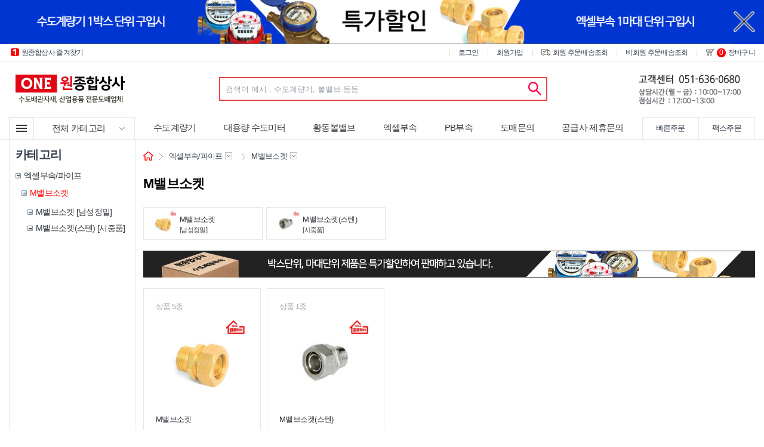

--- FILE ---
content_type: text/html; charset=utf-8
request_url: https://www.onemro.kr/category2/?cate=3
body_size: 14393
content:

<!DOCTYPE html>
<html lang="ko">
<head>
    <title>원종합상사 수도배관자재 쇼핑몰 > 엑셀부속/파이프 > M밸브소켓</title>
<meta http-equiv="Content-type" content="text/html; charset=utf-8" />
<meta http-equiv="Cache-control" content="No-cache" />
<meta http-equiv="Pragma" content="No-cache" />
<meta name="Description" content="원종합상사는 수도배관자재 전문쇼핑몰로서 수도배관자재부속 및 철물용품을 공급하고 있습니다." />
<meta name="Keywords" content="수도, 배관, 자재, 부속, 볼밸브, 엑셀부속, 주름관부속, PB부속, 에이콘부속, 수도계량기, 수량계" />
<meta http-equiv="x-ua-compatible" content="IE=edge" />
<meta name="viewport" content="width=device-width, initial-scale=1.0" />
<meta property="og:url" content="https://www.onemro.kr/category2/3" />
<meta property="og:title" content="M밸브소켓" />
<meta property="og:description" content="원종합상사 수도배관자재 쇼핑몰 > 엑셀부속/파이프 > M밸브소켓" />
<meta property="og:site_name" content="원종합상사 수도배관자재 쇼핑몰" />
<meta property="og:type" content="product.group" />

<link rel="SHORTCUT ICON" href="/data/favicon.ico" />

<link rel="stylesheet" href="/css/site.css?v=k7m40GSluJmB9HcTs7xtEhg-3xaJhUeq3F9eqb2IgPk" />
<link rel="stylesheet" href="/css/test.css?v=qHrY-zcD2RrV6CH-880tS4wqKEwOA-lGeGSGzz9Qvxg" />

<script src="/lib/jquery/dist/jquery.min.js"></script>
<script src="/js/common.js"></script>
<script src="/js/jquery.bxslider.min.js"></script>
<script src="/js/site.js?v=EPNLWtUynPiDDHx-4MOCtD0_4SZ9q9NoJKRmKOQDDGU"></script>
<script src="/lib/alpinejs/cdn.js" defer></script>


</head>
<body class="mobile:pt-[119px]">
    <header class="bg-white border-b mobile:border-b-0">
        
<script>
    $(document).ready(function () {
        // 1차 카테고리 마우스오버
        $("#listCategory > li > a").hover(function () {
            // width를 늘려서 mouse over 상태 유지
            $("#leftCategory").css("width", "840px"),
                $(this).siblings("ul.subcategory1").show(),
                $("#leftCategory a.close").show()
        });
        $("#leftCategory .subcategory1").hover(function () {
            $(this).show(), $(this).prev("a").css("backgroundColor", "red"), $(this).prev("a").css("color", "white")
        });

        // 1차 카테고리 마우스아웃
        $("#listCategory > li > a").mouseleave(function () {
            $(this).siblings("ul.subcategory1").hide()
        });
        $("#leftCategory").mouseleave(function () {
            $("#leftCategory").css("width", "208px"),
                $("#leftCategory a.close").hide()
        });
        $("#leftCategory .subcategory1").mouseleave(function () {
            $("#leftCategory a.close").hide(),
                $(this).hide(),
                $(this).prev("a").css("backgroundColor", ""), $(this).prev("a").css("color", "")
        });

        // close 클릭
        $("#leftCategory a.close").click(function () {
            // width를 줄여서 mouseleave 처리시킴
            $("#leftCategory").css("width", "208px"),
                $("#leftCategory .subcategory1").hide(),
                $("#leftCategory a.close").hide()
        });
    });
</script>

<div id="header">

        <!-- banner START -->
    <div class="bg-[#0035D2] mobile:hidden">
        <div class="flex flex-row items-center container">
            <div>
                <img src="/img/banner/top-banner-01.png">
            </div>
            <div><img src="/img/header/common-topBnr-close.png" alt="배너닫기"></div>
        </div>
    </div>
    <!-- banner START -->

    



<!-- top bar START -->
<div class="border-b mobile:hidden">
    <div class="flex flex-row justify-between container text-[12px] py-[3px]">

        <div class="flex flex-row items-center pl-1">
            <img src="/img/icon/icon-bookmark.png" class="w-[14px] h-[13px] mr-1" />
            <a href="javascript:addBookmark('//www.onemro.kr', '[www.onemro.kr] 수도배관자재 전문쇼핑몰')"> &#xC6D0;&#xC885;&#xD569;&#xC0C1;&#xC0AC; 즐겨찾기</a>
        </div>

        <ul class="flex flex-row menu-member">

            <li>
                    <a href="/login/login">로그인</a>
            </li>

                <li><a href="/member/join">회원가입</a></li>


            <li>
                <img src="/img/icon/icon-s-delivery.png" class="inline mr-[3px] mt-[-2px]" /><a href="/mypage/order?type=member" class="delivery">회원 주문배송조회</a>
            </li>

            <li>
                <a href="/mypage/order?type=nonmember" class="delivery">비회원 주문배송조회</a>
            </li>

            <li>
                <img src="/img/icon/icon-s-cart.png" class="inline mr-[3px] mt-[-2px]" /><a href="/cart/" class="cart"><i id="cntCart">0</i><span>장바구니</span></a>
            </li>
        </ul>

    </div>
</div>
<!-- top bar END -->
    <!-- logo & search START -->
<script>
    $(document).ready(function() {
        $('#keyword').on('keydown', function (event) {
            if (event.keyCode === 13) {
                event.preventDefault();
                searchKeyword();
            }
        });
        $('#btnSearch').on('click', function (event) {
            event.preventDefault();
            searchKeyword();
        });
    });
    function searchKeyword() {
        var keyword = $('#keyword').val();
        if (keyword == '')
        {
            alert("검색어를 입력하시기 바랍니다.");
            $('#keyword').focus();
            return;
        }

        var regex = /^[a-zA-Z0-9\s가-힣]+$/;

        //if (!regex.test(keyword)) {
        //    alert("올바른 검색어를 입력하시기 바랍니다.");
        //    $('#keyword').focus();
        //    return;
        //}

        var encodedKeyword = encodeURIComponent(keyword);
        location.href = '/search?keyword=' + encodedKeyword;
    }
</script>

<div x-data="{}" class="py-[18px] container flex items-center justify-between bg-white mobile:flex-col mobile:items-start mobile:px-2 mobile:py-4 mobile:fixed mobile:top-0 mobile:z-[500] mobile:border-b">

    <div class="w-[206px] flex justify-center mobile:justify-between mobile:w-full mobile:items-center">
        <img src="/img/icon/icon-s-category.jpg" class="iconOpenCategory ml-[10px] w-[25px] h-[20px] hidden cursor-pointer mobile:block" />
        <a href="/"><img src="/img/header/logo.jpg" alt="원종합상사" class="object-none mobile:object-fill mobile:w-[150px]" /></a>
        <p class="iconCart w-[30px] h-[30px] mr-[10px] hidden cursor-pointer mobile:block" x-on:click="location.href='/cart'"></p>
    </div>

    <div class="border-2 w-[550px] h-[40px] flex border-red-500 outline-red-500 mobile:w-full mobile:mt-2 mobile:rounded-full">
        <div class="w-full">
            <div class="flex justify-between mobile:px-[17px]">
                <input type="text" id="keyword" class="w-full px-3 focus:outline-none" maxlength="24" placeholder="검색어 예시 : 수도계량기, 볼밸브 등등" autocomplete="off">
                <input type="image" id="btnSearch" src="/img/header/icon-search.png" alt="검색">
                <div class="hidden">
                    <a><img src="/img/buttons/btn-input-value-x.gif" alt="삭제" /></a>
                </div>
            </div>
        </div>
    </div>

    <div class="mobile:hidden">
        <a href="/help">
            <img src="/img/header/icon-custom.jpg" alt="고객센터" />
        </a>
    </div>
</div>


<!-- logo & search END
 -->
    


<!-- category bar START -->
<div class="mobile:hidden" x-data="{ IsMain: false, IsLeftCategoryOpen: false, IsAllCategoryOpen: false }">
    
    <div class="flex flex-row justify-between container">

        <!-- total category START -->
        <div class="z-[1500]">
            <div class="flex text-[15px] text-[#32353c]">
                <div x-on:click="if(IsMain == false) IsLeftCategoryOpen = !IsLeftCategoryOpen" class="cursor-pointer">
                    <img src="/img/icon/icon-all-category.gif" x-bind:src="!IsMain && IsLeftCategoryOpen ? '/img/icon/icon-all-category-on.gif' : '/img/icon/icon-all-category.gif'" x-bind:class="!IsMain && IsLeftCategoryOpen && 'animate-spin duration-500'" />
                </div>
                <div class="flex border-t border-r h-[37px]" x-on:click="IsAllCategoryOpen = !IsAllCategoryOpen" x-bind:class="IsAllCategoryOpen && 'border-t-2 border-l-2 border-r-2 border-b-2 border-l-red-400 border-t-red-400 border-r-red-400 border-b-red-400 ml-[-2px]'">
                    <a class="self-center pl-[30px] pr-[7px] cursor-pointer hover:text-[red]">전체 카테고리</a>
                    <div class="flex w-[12px] mx-[15px]">
                        <img src="/img/icon/icon-arrow-allcategory-down.gif" class="self-center cursor-pointer" x-bind:class="IsAllCategoryOpen && 'animate-spin duration-500'" />
                    </div>
                </div>
            </div>
        </div>

        <div x-cloak x-show="IsAllCategoryOpen" x-transition class="absolute z-[1500] mt-[35px] border-2 border-red-400 container bg-white">
            <table class="w-full">
                <tr class="border-b">
                    <!-- 전체 카테고리 -->
                        <td class="p-[10px] align-top border-r w-[212px]">
                            <dl>
                                <dt class="mb-[5px] text-[15px] text-[#32353c]">
                                    <a href="/category1/11">01.&nbsp;&nbsp;수도계량기</a>
                                </dt>


                                    <dd class="pl-[5px] hover:bg-red-500 hover:text-white">
                                        <a href="/category2/45">냉수 습식 수도계량기</a>
                                    </dd>
                                    <dd class="pl-[5px] hover:bg-red-500 hover:text-white">
                                        <a href="/category2/188">동파역류방지용</a>
                                    </dd>
                                    <dd class="pl-[5px] hover:bg-red-500 hover:text-white">
                                        <a href="/category2/44">냉수 건식 수도계량기</a>
                                    </dd>
                                    <dd class="pl-[5px] hover:bg-red-500 hover:text-white">
                                        <a href="/category2/43">온수 건식 수도계량기</a>
                                    </dd>
                                    <dd class="pl-[5px] hover:bg-red-500 hover:text-white">
                                        <a href="/category2/170">냉수 원격식 수도계량기</a>
                                    </dd>
                                    <dd class="pl-[5px] hover:bg-red-500 hover:text-white">
                                        <a href="/category2/171">온수 원격식 수도계량기</a>
                                    </dd>
                                    <dd class="pl-[5px] hover:bg-red-500 hover:text-white">
                                        <a href="/category2/489">원격지시부</a>
                                    </dd>
                                    <dd class="pl-[5px] hover:bg-red-500 hover:text-white">
                                        <a href="/category2/155">대용량 수도미터</a>
                                    </dd>
                                    <dd class="pl-[5px] hover:bg-red-500 hover:text-white">
                                        <a href="/category2/156">수도계량기닛블</a>
                                    </dd>
                                    <dd class="pl-[5px] hover:bg-red-500 hover:text-white">
                                        <a href="/category2/157">수도계량기 고무박킹</a>
                                    </dd>
                                    <dd class="pl-[5px] hover:bg-red-500 hover:text-white">
                                        <a href="/category2/162">수도계량기함 및 카바</a>
                                    </dd>

                            </dl>
                        </td>
                        <td class="p-[10px] align-top border-r w-[212px]">
                            <dl>
                                <dt class="mb-[5px] text-[15px] text-[#32353c]">
                                    <a href="/category1/14">02.&nbsp;&nbsp;수도꼭지/수전/욕실</a>
                                </dt>


                                    <dd class="pl-[5px] hover:bg-red-500 hover:text-white">
                                        <a href="/category2/423">수도꼭지</a>
                                    </dd>
                                    <dd class="pl-[5px] hover:bg-red-500 hover:text-white">
                                        <a href="/category2/138">욕실부속</a>
                                    </dd>
                                    <dd class="pl-[5px] hover:bg-red-500 hover:text-white">
                                        <a href="/category2/141">씽크수전/주방씽크</a>
                                    </dd>
                                    <dd class="pl-[5px] hover:bg-red-500 hover:text-white">
                                        <a href="/category2/139">샤워수전</a>
                                    </dd>
                                    <dd class="pl-[5px] hover:bg-red-500 hover:text-white">
                                        <a href="/category2/140">세면수전</a>
                                    </dd>
                                    <dd class="pl-[5px] hover:bg-red-500 hover:text-white">
                                        <a href="/category2/405">샤워겸용수전</a>
                                    </dd>
                                    <dd class="pl-[5px] hover:bg-red-500 hover:text-white">
                                        <a href="/category2/131">스텐유가</a>
                                    </dd>
                                    <dd class="pl-[5px] hover:bg-red-500 hover:text-white">
                                        <a href="/category2/147">양변기부속</a>
                                    </dd>
                                    <dd class="pl-[5px] hover:bg-red-500 hover:text-white">
                                        <a href="/category2/142">대소변기 세척밸브</a>
                                    </dd>
                                    <dd class="pl-[5px] hover:bg-red-500 hover:text-white">
                                        <a href="/category2/434">샤워기헤드</a>
                                    </dd>
                                    <dd class="pl-[5px] hover:bg-red-500 hover:text-white">
                                        <a href="/category2/439">샤워기줄</a>
                                    </dd>
                                    <dd class="pl-[5px] hover:bg-red-500 hover:text-white">
                                        <a href="/category2/442">코브라씽크헤드(포말)</a>
                                    </dd>

                            </dl>
                        </td>
                        <td class="p-[10px] align-top border-r w-[212px]">
                            <dl>
                                <dt class="mb-[5px] text-[15px] text-[#32353c]">
                                    <a href="/category1/13">03.&nbsp;&nbsp;볼밸브/각종밸브</a>
                                </dt>


                                    <dd class="pl-[5px] hover:bg-red-500 hover:text-white">
                                        <a href="/category2/104">황동볼밸브</a>
                                    </dd>
                                    <dd class="pl-[5px] hover:bg-red-500 hover:text-white">
                                        <a href="/category2/493">숫나사 볼밸브</a>
                                    </dd>
                                    <dd class="pl-[5px] hover:bg-red-500 hover:text-white">
                                        <a href="/category2/145">나비볼밸브</a>
                                    </dd>
                                    <dd class="pl-[5px] hover:bg-red-500 hover:text-white">
                                        <a href="/category2/146">나비닛블밸브</a>
                                    </dd>
                                    <dd class="pl-[5px] hover:bg-red-500 hover:text-white">
                                        <a href="/category2/103">볼밸브(가스용)</a>
                                    </dd>
                                    <dd class="pl-[5px] hover:bg-red-500 hover:text-white">
                                        <a href="/category2/105">게이트밸브(5K)</a>
                                    </dd>
                                    <dd class="pl-[5px] hover:bg-red-500 hover:text-white">
                                        <a href="/category2/106">게이트밸브(10K)</a>
                                    </dd>
                                    <dd class="pl-[5px] hover:bg-red-500 hover:text-white">
                                        <a href="/category2/108">체크밸브(5K)</a>
                                    </dd>
                                    <dd class="pl-[5px] hover:bg-red-500 hover:text-white">
                                        <a href="/category2/195">스텐볼밸브</a>
                                    </dd>

                            </dl>
                        </td>
                        <td class="p-[10px] align-top border-r w-[212px]">
                            <dl>
                                <dt class="mb-[5px] text-[15px] text-[#32353c]">
                                    <a href="/category1/1">04.&nbsp;&nbsp;엑셀부속/파이프</a>
                                </dt>


                                    <dd class="pl-[5px] hover:bg-red-500 hover:text-white">
                                        <a href="/category2/66">엑셀파이프</a>
                                    </dd>
                                    <dd class="pl-[5px] hover:bg-red-500 hover:text-white">
                                        <a href="/category2/3">M밸브소켓</a>
                                    </dd>
                                    <dd class="pl-[5px] hover:bg-red-500 hover:text-white">
                                        <a href="/category2/25">F밸브소켓</a>
                                    </dd>
                                    <dd class="pl-[5px] hover:bg-red-500 hover:text-white">
                                        <a href="/category2/26">카플링/유니온</a>
                                    </dd>
                                    <dd class="pl-[5px] hover:bg-red-500 hover:text-white">
                                        <a href="/category2/28">정티/삼티/3T</a>
                                    </dd>
                                    <dd class="pl-[5px] hover:bg-red-500 hover:text-white">
                                        <a href="/category2/31">수전티</a>
                                    </dd>
                                    <dd class="pl-[5px] hover:bg-red-500 hover:text-white">
                                        <a href="/category2/34">양엘보</a>
                                    </dd>
                                    <dd class="pl-[5px] hover:bg-red-500 hover:text-white">
                                        <a href="/category2/32">수전엘보</a>
                                    </dd>
                                    <dd class="pl-[5px] hover:bg-red-500 hover:text-white">
                                        <a href="/category2/33">장수전엘보</a>
                                    </dd>
                                    <dd class="pl-[5px] hover:bg-red-500 hover:text-white">
                                        <a href="/category2/27">나사M 엘보</a>
                                    </dd>
                                    <dd class="pl-[5px] hover:bg-red-500 hover:text-white">
                                        <a href="/category2/30">고정엘보</a>
                                    </dd>
                                    <dd class="pl-[5px] hover:bg-red-500 hover:text-white">
                                        <a href="/category2/29">캡/메꾸라</a>
                                    </dd>
                                    <dd class="pl-[5px] hover:bg-red-500 hover:text-white">
                                        <a href="/category2/110">나비햇다밸브</a>
                                    </dd>
                                    <dd class="pl-[5px] hover:bg-red-500 hover:text-white">
                                        <a href="/category2/111">레바햇다밸브</a>
                                    </dd>
                                    <dd class="pl-[5px] hover:bg-red-500 hover:text-white">
                                        <a href="/category2/114">카플링밸브</a>
                                    </dd>
                                    <dd class="pl-[5px] hover:bg-red-500 hover:text-white">
                                        <a href="/category2/113">속햇다밸브</a>
                                    </dd>
                                    <dd class="pl-[5px] hover:bg-red-500 hover:text-white">
                                        <a href="/category2/154">엑셀가위</a>
                                    </dd>

                            </dl>
                        </td>
                        <td class="p-[10px] align-top border-r w-[212px]">
                            <dl>
                                <dt class="mb-[5px] text-[15px] text-[#32353c]">
                                    <a href="/category1/2">05.&nbsp;&nbsp;주름관부속/파이프</a>
                                </dt>


                                    <dd class="pl-[5px] hover:bg-red-500 hover:text-white">
                                        <a href="/category2/65">주름관파이프</a>
                                    </dd>
                                    <dd class="pl-[5px] hover:bg-red-500 hover:text-white">
                                        <a href="/category2/36">M밸브소켓</a>
                                    </dd>
                                    <dd class="pl-[5px] hover:bg-red-500 hover:text-white">
                                        <a href="/category2/37">F밸브소켓</a>
                                    </dd>
                                    <dd class="pl-[5px] hover:bg-red-500 hover:text-white">
                                        <a href="/category2/41">카플링/유니온</a>
                                    </dd>
                                    <dd class="pl-[5px] hover:bg-red-500 hover:text-white">
                                        <a href="/category2/40">정티/삼티/3T</a>
                                    </dd>
                                    <dd class="pl-[5px] hover:bg-red-500 hover:text-white">
                                        <a href="/category2/39">수전티/속티</a>
                                    </dd>
                                    <dd class="pl-[5px] hover:bg-red-500 hover:text-white">
                                        <a href="/category2/38">수전엘보/속엘보</a>
                                    </dd>
                                    <dd class="pl-[5px] hover:bg-red-500 hover:text-white">
                                        <a href="/category2/166">양엘보</a>
                                    </dd>
                                    <dd class="pl-[5px] hover:bg-red-500 hover:text-white">
                                        <a href="/category2/42">고정엘보</a>
                                    </dd>
                                    <dd class="pl-[5px] hover:bg-red-500 hover:text-white">
                                        <a href="/category2/190">나사M엘보</a>
                                    </dd>
                                    <dd class="pl-[5px] hover:bg-red-500 hover:text-white">
                                        <a href="/category2/191">햇다밸브</a>
                                    </dd>
                                    <dd class="pl-[5px] hover:bg-red-500 hover:text-white">
                                        <a href="/category2/482">주름관 PB카플링</a>
                                    </dd>
                                    <dd class="pl-[5px] hover:bg-red-500 hover:text-white">
                                        <a href="/category2/483">주름관 XL카플링</a>
                                    </dd>
                                    <dd class="pl-[5px] hover:bg-red-500 hover:text-white">
                                        <a href="/category2/153">주름관 캇타기</a>
                                    </dd>
                                    <dd class="pl-[5px] hover:bg-red-500 hover:text-white">
                                        <a href="/category2/511">카플링밸브</a>
                                    </dd>

                            </dl>
                        </td>
                        <td class="p-[10px] align-top border-r w-[212px]">
                            <dl>
                                <dt class="mb-[5px] text-[15px] text-[#32353c]">
                                    <a href="/category1/4">06.&nbsp;&nbsp;PB부속/파이프</a>
                                </dt>


                                    <dd class="pl-[5px] hover:bg-red-500 hover:text-white">
                                        <a href="/category2/64">PB파이프</a>
                                    </dd>
                                    <dd class="pl-[5px] hover:bg-red-500 hover:text-white">
                                        <a href="/category2/167">PERT 파이프</a>
                                    </dd>
                                    <dd class="pl-[5px] hover:bg-red-500 hover:text-white">
                                        <a href="/category2/58">M밸브소켓</a>
                                    </dd>
                                    <dd class="pl-[5px] hover:bg-red-500 hover:text-white">
                                        <a href="/category2/59">F밸브소켓</a>
                                    </dd>
                                    <dd class="pl-[5px] hover:bg-red-500 hover:text-white">
                                        <a href="/category2/54">소켓/카플링/유니온</a>
                                    </dd>
                                    <dd class="pl-[5px] hover:bg-red-500 hover:text-white">
                                        <a href="/category2/52">정티/삼티/3T</a>
                                    </dd>
                                    <dd class="pl-[5px] hover:bg-red-500 hover:text-white">
                                        <a href="/category2/62">수전티</a>
                                    </dd>
                                    <dd class="pl-[5px] hover:bg-red-500 hover:text-white">
                                        <a href="/category2/53">양엘보</a>
                                    </dd>
                                    <dd class="pl-[5px] hover:bg-red-500 hover:text-white">
                                        <a href="/category2/60">수전엘보</a>
                                    </dd>
                                    <dd class="pl-[5px] hover:bg-red-500 hover:text-white">
                                        <a href="/category2/491">장수전엘보</a>
                                    </dd>
                                    <dd class="pl-[5px] hover:bg-red-500 hover:text-white">
                                        <a href="/category2/61">M수전엘보</a>
                                    </dd>
                                    <dd class="pl-[5px] hover:bg-red-500 hover:text-white">
                                        <a href="/category2/487">고정엘보</a>
                                    </dd>
                                    <dd class="pl-[5px] hover:bg-red-500 hover:text-white">
                                        <a href="/category2/63">PB 볼밸브</a>
                                    </dd>
                                    <dd class="pl-[5px] hover:bg-red-500 hover:text-white">
                                        <a href="/category2/55">직관레듀샤</a>
                                    </dd>
                                    <dd class="pl-[5px] hover:bg-red-500 hover:text-white">
                                        <a href="/category2/56">에어참바캡</a>
                                    </dd>
                                    <dd class="pl-[5px] hover:bg-red-500 hover:text-white">
                                        <a href="/category2/57">PB 슬리브(SUS)</a>
                                    </dd>
                                    <dd class="pl-[5px] hover:bg-red-500 hover:text-white">
                                        <a href="/category2/165">PB가위</a>
                                    </dd>
                                    <dd class="pl-[5px] hover:bg-red-500 hover:text-white">
                                        <a href="/category2/187">PB XL 카플링</a>
                                    </dd>
                                    <dd class="pl-[5px] hover:bg-red-500 hover:text-white">
                                        <a href="/category2/189">PB 수전구</a>
                                    </dd>

                            </dl>
                        </td>
                            </tr><tr class="border-b">
                        <td class="p-[10px] align-top border-r w-[212px]">
                            <dl>
                                <dt class="mb-[5px] text-[15px] text-[#32353c]">
                                    <a href="/category1/5">07.&nbsp;&nbsp;메타폴부속/파이프</a>
                                </dt>


                                    <dd class="pl-[5px] hover:bg-red-500 hover:text-white">
                                        <a href="/category2/172">메타폴파이프(냉수)</a>
                                    </dd>
                                    <dd class="pl-[5px] hover:bg-red-500 hover:text-white">
                                        <a href="/category2/184">메타폴파이프(온수)</a>
                                    </dd>
                                    <dd class="pl-[5px] hover:bg-red-500 hover:text-white">
                                        <a href="/category2/173">M밸브소켓</a>
                                    </dd>
                                    <dd class="pl-[5px] hover:bg-red-500 hover:text-white">
                                        <a href="/category2/174">F밸브소켓</a>
                                    </dd>
                                    <dd class="pl-[5px] hover:bg-red-500 hover:text-white">
                                        <a href="/category2/175">수전엘보</a>
                                    </dd>
                                    <dd class="pl-[5px] hover:bg-red-500 hover:text-white">
                                        <a href="/category2/176">양엘보</a>
                                    </dd>
                                    <dd class="pl-[5px] hover:bg-red-500 hover:text-white">
                                        <a href="/category2/177">고정엘보</a>
                                    </dd>
                                    <dd class="pl-[5px] hover:bg-red-500 hover:text-white">
                                        <a href="/category2/178">카플링/유니온</a>
                                    </dd>
                                    <dd class="pl-[5px] hover:bg-red-500 hover:text-white">
                                        <a href="/category2/185">수전티</a>
                                    </dd>
                                    <dd class="pl-[5px] hover:bg-red-500 hover:text-white">
                                        <a href="/category2/180">정티/삼티/3T</a>
                                    </dd>

                            </dl>
                        </td>
                        <td class="p-[10px] align-top border-r w-[212px]">
                            <dl>
                                <dt class="mb-[5px] text-[15px] text-[#32353c]">
                                    <a href="/category1/6">08.&nbsp;&nbsp;스텐나사부속</a>
                                </dt>


                                    <dd class="pl-[5px] hover:bg-red-500 hover:text-white">
                                        <a href="/category2/67">스텐 엘보(90도)</a>
                                    </dd>
                                    <dd class="pl-[5px] hover:bg-red-500 hover:text-white">
                                        <a href="/category2/73">스텐 이경엘보</a>
                                    </dd>
                                    <dd class="pl-[5px] hover:bg-red-500 hover:text-white">
                                        <a href="/category2/68">스텐 티</a>
                                    </dd>
                                    <dd class="pl-[5px] hover:bg-red-500 hover:text-white">
                                        <a href="/category2/72">스텐 이경티</a>
                                    </dd>
                                    <dd class="pl-[5px] hover:bg-red-500 hover:text-white">
                                        <a href="/category2/69">스텐 유니온</a>
                                    </dd>
                                    <dd class="pl-[5px] hover:bg-red-500 hover:text-white">
                                        <a href="/category2/74">스텐 레듀샤</a>
                                    </dd>
                                    <dd class="pl-[5px] hover:bg-red-500 hover:text-white">
                                        <a href="/category2/75">스텐 붓싱</a>
                                    </dd>
                                    <dd class="pl-[5px] hover:bg-red-500 hover:text-white">
                                        <a href="/category2/70">스텐 나사플러그/메꾸라</a>
                                    </dd>
                                    <dd class="pl-[5px] hover:bg-red-500 hover:text-white">
                                        <a href="/category2/71">스텐 캡</a>
                                    </dd>
                                    <dd class="pl-[5px] hover:bg-red-500 hover:text-white">
                                        <a href="/category2/149">스텐 소켓</a>
                                    </dd>
                                    <dd class="pl-[5px] hover:bg-red-500 hover:text-white">
                                        <a href="/category2/150">스텐 단닛블</a>
                                    </dd>
                                    <dd class="pl-[5px] hover:bg-red-500 hover:text-white">
                                        <a href="/category2/151">스텐 중닛블</a>
                                    </dd>
                                    <dd class="pl-[5px] hover:bg-red-500 hover:text-white">
                                        <a href="/category2/152">스텐 장닛블</a>
                                    </dd>
                                    <dd class="pl-[5px] hover:bg-red-500 hover:text-white">
                                        <a href="/category2/158">스텐파이프 다대</a>
                                    </dd>
                                    <dd class="pl-[5px] hover:bg-red-500 hover:text-white">
                                        <a href="/category2/196">스텐 호스닛블</a>
                                    </dd>

                            </dl>
                        </td>
                        <td class="p-[10px] align-top border-r w-[212px]">
                            <dl>
                                <dt class="mb-[5px] text-[15px] text-[#32353c]">
                                    <a href="/category1/7">09.&nbsp;&nbsp;신주부속</a>
                                </dt>


                                    <dd class="pl-[5px] hover:bg-red-500 hover:text-white">
                                        <a href="/category2/78">물탱크피팅</a>
                                    </dd>
                                    <dd class="pl-[5px] hover:bg-red-500 hover:text-white">
                                        <a href="/category2/79">신주 단닛블</a>
                                    </dd>
                                    <dd class="pl-[5px] hover:bg-red-500 hover:text-white">
                                        <a href="/category2/80">링콘넥타/링직</a>
                                    </dd>
                                    <dd class="pl-[5px] hover:bg-red-500 hover:text-white">
                                        <a href="/category2/81">신주 붓싱</a>
                                    </dd>
                                    <dd class="pl-[5px] hover:bg-red-500 hover:text-white">
                                        <a href="/category2/168">신주 소켓</a>
                                    </dd>
                                    <dd class="pl-[5px] hover:bg-red-500 hover:text-white">
                                        <a href="/category2/83">신주 서비스소켓</a>
                                    </dd>
                                    <dd class="pl-[5px] hover:bg-red-500 hover:text-white">
                                        <a href="/category2/169">신주 롱서비스소켓</a>
                                    </dd>
                                    <dd class="pl-[5px] hover:bg-red-500 hover:text-white">
                                        <a href="/category2/388">신주 이경 서비스소켓</a>
                                    </dd>
                                    <dd class="pl-[5px] hover:bg-red-500 hover:text-white">
                                        <a href="/category2/84">신주 나사플러그/메꾸라</a>
                                    </dd>
                                    <dd class="pl-[5px] hover:bg-red-500 hover:text-white">
                                        <a href="/category2/85">신주 엘보</a>
                                    </dd>
                                    <dd class="pl-[5px] hover:bg-red-500 hover:text-white">
                                        <a href="/category2/86">신주 티</a>
                                    </dd>
                                    <dd class="pl-[5px] hover:bg-red-500 hover:text-white">
                                        <a href="/category2/159">신주 호스닛블</a>
                                    </dd>
                                    <dd class="pl-[5px] hover:bg-red-500 hover:text-white">
                                        <a href="/category2/163">신주 호스연결</a>
                                    </dd>

                            </dl>
                        </td>
                        <td class="p-[10px] align-top border-r w-[212px]">
                            <dl>
                                <dt class="mb-[5px] text-[15px] text-[#32353c]">
                                    <a href="/category1/8">10.&nbsp;&nbsp;백나사부속/백관부속</a>
                                </dt>


                                    <dd class="pl-[5px] hover:bg-red-500 hover:text-white">
                                        <a href="/category2/90">철 엘보(90도)</a>
                                    </dd>
                                    <dd class="pl-[5px] hover:bg-red-500 hover:text-white">
                                        <a href="/category2/504">철 이경엘보</a>
                                    </dd>
                                    <dd class="pl-[5px] hover:bg-red-500 hover:text-white">
                                        <a href="/category2/91">철 티</a>
                                    </dd>
                                    <dd class="pl-[5px] hover:bg-red-500 hover:text-white">
                                        <a href="/category2/506">철 이경티</a>
                                    </dd>
                                    <dd class="pl-[5px] hover:bg-red-500 hover:text-white">
                                        <a href="/category2/92">철 유니온</a>
                                    </dd>
                                    <dd class="pl-[5px] hover:bg-red-500 hover:text-white">
                                        <a href="/category2/93">철 레듀샤</a>
                                    </dd>
                                    <dd class="pl-[5px] hover:bg-red-500 hover:text-white">
                                        <a href="/category2/94">철 붓싱</a>
                                    </dd>
                                    <dd class="pl-[5px] hover:bg-red-500 hover:text-white">
                                        <a href="/category2/95">철 플러그/메꾸라</a>
                                    </dd>
                                    <dd class="pl-[5px] hover:bg-red-500 hover:text-white">
                                        <a href="/category2/96">철 캡</a>
                                    </dd>
                                    <dd class="pl-[5px] hover:bg-red-500 hover:text-white">
                                        <a href="/category2/97">철 단닛블</a>
                                    </dd>
                                    <dd class="pl-[5px] hover:bg-red-500 hover:text-white">
                                        <a href="/category2/98">철 중닛블</a>
                                    </dd>
                                    <dd class="pl-[5px] hover:bg-red-500 hover:text-white">
                                        <a href="/category2/99">철 장닛블</a>
                                    </dd>
                                    <dd class="pl-[5px] hover:bg-red-500 hover:text-white">
                                        <a href="/category2/100">철 소켓</a>
                                    </dd>
                                    <dd class="pl-[5px] hover:bg-red-500 hover:text-white">
                                        <a href="/category2/101">철 주물소켓</a>
                                    </dd>
                                    <dd class="pl-[5px] hover:bg-red-500 hover:text-white">
                                        <a href="/category2/164">철 다대</a>
                                    </dd>

                            </dl>
                        </td>
                        <td class="p-[10px] align-top border-r w-[212px]">
                            <dl>
                                <dt class="mb-[5px] text-[15px] text-[#32353c]">
                                    <a href="/category1/12">11.&nbsp;&nbsp;기타 배관부속</a>
                                </dt>


                                    <dd class="pl-[5px] hover:bg-red-500 hover:text-white">
                                        <a href="/category2/87">부동전</a>
                                    </dd>
                                    <dd class="pl-[5px] hover:bg-red-500 hover:text-white">
                                        <a href="/category2/89">테프론테이프</a>
                                    </dd>
                                    <dd class="pl-[5px] hover:bg-red-500 hover:text-white">
                                        <a href="/category2/130">PVC 볼탑</a>
                                    </dd>
                                    <dd class="pl-[5px] hover:bg-red-500 hover:text-white">
                                        <a href="/category2/144">수도앵글밸브</a>
                                    </dd>
                                    <dd class="pl-[5px] hover:bg-red-500 hover:text-white">
                                        <a href="/category2/148">보일러 기름탱크</a>
                                    </dd>
                                    <dd class="pl-[5px] hover:bg-red-500 hover:text-white">
                                        <a href="/category2/192">노허브 카플링</a>
                                    </dd>
                                    <dd class="pl-[5px] hover:bg-red-500 hover:text-white">
                                        <a href="/category2/193">멀티조인트</a>
                                    </dd>
                                    <dd class="pl-[5px] hover:bg-red-500 hover:text-white">
                                        <a href="/category2/194">PVC 임시마개</a>
                                    </dd>

                            </dl>
                        </td>
                        <td class="p-[10px] align-top border-r w-[212px]">
                            <dl>
                                <dt class="mb-[5px] text-[15px] text-[#32353c]">
                                    <a href="/category1/15">12.&nbsp;&nbsp;펌프</a>
                                </dt>


                                    <dd class="pl-[5px] hover:bg-red-500 hover:text-white">
                                        <a href="/category2/121">온수순환펌프</a>
                                    </dd>

                            </dl>
                        </td>
                            </tr><tr class="border-b">
                        <td class="p-[10px] align-top border-r w-[212px]">
                            <dl>
                                <dt class="mb-[5px] text-[15px] text-[#32353c]">
                                    <a href="/category1/16">13.&nbsp;&nbsp;온수기</a>
                                </dt>


                                    <dd class="pl-[5px] hover:bg-red-500 hover:text-white">
                                        <a href="/category2/499">스텐 전기온수기</a>
                                    </dd>

                            </dl>
                        </td>
                        <td class="p-[10px] align-top border-r w-[212px]">
                            <dl>
                                <dt class="mb-[5px] text-[15px] text-[#32353c]">
                                    <a href="/category1/17">14.&nbsp;&nbsp;보일러</a>
                                </dt>


                                    <dd class="pl-[5px] hover:bg-red-500 hover:text-white">
                                        <a href="/category2/115">기름보일러</a>
                                    </dd>
                                    <dd class="pl-[5px] hover:bg-red-500 hover:text-white">
                                        <a href="/category2/116">가스보일러</a>
                                    </dd>
                                    <dd class="pl-[5px] hover:bg-red-500 hover:text-white">
                                        <a href="/category2/117">보일러 FF연도</a>
                                    </dd>
                                    <dd class="pl-[5px] hover:bg-red-500 hover:text-white">
                                        <a href="/category2/118">가스후렉시블</a>
                                    </dd>
                                    <dd class="pl-[5px] hover:bg-red-500 hover:text-white">
                                        <a href="/category2/127">보충수탱크</a>
                                    </dd>
                                    <dd class="pl-[5px] hover:bg-red-500 hover:text-white">
                                        <a href="/category2/128">스텐공바</a>
                                    </dd>
                                    <dd class="pl-[5px] hover:bg-red-500 hover:text-white">
                                        <a href="/category2/129">온수분배기 완카바</a>
                                    </dd>
                                    <dd class="pl-[5px] hover:bg-red-500 hover:text-white">
                                        <a href="/category2/186">온수분배기 반카바</a>
                                    </dd>
                                    <dd class="pl-[5px] hover:bg-red-500 hover:text-white">
                                        <a href="/category2/380">퇴수가랑</a>
                                    </dd>

                            </dl>
                        </td>
                        <td class="p-[10px] align-top border-r w-[212px]">
                            <dl>
                                <dt class="mb-[5px] text-[15px] text-[#32353c]">
                                    <a href="/category1/18">15.&nbsp;&nbsp;감압변</a>
                                </dt>


                                    <dd class="pl-[5px] hover:bg-red-500 hover:text-white">
                                        <a href="/category2/119">감압변</a>
                                    </dd>

                            </dl>
                        </td>
                        <td class="p-[10px] align-top border-r w-[212px]">
                            <dl>
                                <dt class="mb-[5px] text-[15px] text-[#32353c]">
                                    <a href="/category1/19">16.&nbsp;&nbsp;매직테이프</a>
                                </dt>


                                    <dd class="pl-[5px] hover:bg-red-500 hover:text-white">
                                        <a href="/category2/125">매직테이프</a>
                                    </dd>

                            </dl>
                        </td>
                        <td class="p-[10px] align-top border-r w-[212px]">
                            <dl>
                                <dt class="mb-[5px] text-[15px] text-[#32353c]">
                                    <a href="/category1/20">17.&nbsp;&nbsp;실리콘</a>
                                </dt>


                                    <dd class="pl-[5px] hover:bg-red-500 hover:text-white">
                                        <a href="/category2/132">수성실리콘</a>
                                    </dd>
                                    <dd class="pl-[5px] hover:bg-red-500 hover:text-white">
                                        <a href="/category2/133">무초산실리콘</a>
                                    </dd>
                                    <dd class="pl-[5px] hover:bg-red-500 hover:text-white">
                                        <a href="/category2/134">바이오 실리콘</a>
                                    </dd>
                                    <dd class="pl-[5px] hover:bg-red-500 hover:text-white">
                                        <a href="/category2/460">외장형 실리콘</a>
                                    </dd>
                                    <dd class="pl-[5px] hover:bg-red-500 hover:text-white">
                                        <a href="/category2/461">변성 실리콘</a>
                                    </dd>
                                    <dd class="pl-[5px] hover:bg-red-500 hover:text-white">
                                        <a href="/category2/466">내열 실리콘</a>
                                    </dd>
                                    <dd class="pl-[5px] hover:bg-red-500 hover:text-white">
                                        <a href="/category2/135">실리콘건</a>
                                    </dd>
                                    <dd class="pl-[5px] hover:bg-red-500 hover:text-white">
                                        <a href="/category2/464">실리콘 노즐(꼬깔)</a>
                                    </dd>

                            </dl>
                        </td>
                        <td class="p-[10px] align-top border-r w-[212px]">
                            <dl>
                                <dt class="mb-[5px] text-[15px] text-[#32353c]">
                                    <a href="/category1/21">18.&nbsp;&nbsp;락카/스프레이</a>
                                </dt>


                                    <dd class="pl-[5px] hover:bg-red-500 hover:text-white">
                                        <a href="/category2/46">락카스프레이</a>
                                    </dd>
                                    <dd class="pl-[5px] hover:bg-red-500 hover:text-white">
                                        <a href="/category2/48">용접관련 스프레이</a>
                                    </dd>
                                    <dd class="pl-[5px] hover:bg-red-500 hover:text-white">
                                        <a href="/category2/47">도금/착색용품 스프레이</a>
                                    </dd>
                                    <dd class="pl-[5px] hover:bg-red-500 hover:text-white">
                                        <a href="/category2/49">윤활방청 스프레이</a>
                                    </dd>
                                    <dd class="pl-[5px] hover:bg-red-500 hover:text-white">
                                        <a href="/category2/50">제거용 스프레이</a>
                                    </dd>
                                    <dd class="pl-[5px] hover:bg-red-500 hover:text-white">
                                        <a href="/category2/471">이형제 스프레이</a>
                                    </dd>

                            </dl>
                        </td>
                            </tr><tr class="border-b">
                        <td class="p-[10px] align-top border-r w-[212px]">
                            <dl>
                                <dt class="mb-[5px] text-[15px] text-[#32353c]">
                                    <a href="/category1/136">19.&nbsp;&nbsp;기타 산업용품</a>
                                </dt>


                                    <dd class="pl-[5px] hover:bg-red-500 hover:text-white">
                                        <a href="/category2/137">반코팅장갑</a>
                                    </dd>

                            </dl>
                        </td>
                        <td class="p-[10px] align-top border-r w-[212px]">
                            <dl>
                                <dt class="mb-[5px] text-[15px] text-[#32353c]">
                                    <a href="/category1/160">20.&nbsp;&nbsp;상품금액결제</a>
                                </dt>


                                    <dd class="pl-[5px] hover:bg-red-500 hover:text-white">
                                        <a href="/category2/161">상품금액결제</a>
                                    </dd>

                            </dl>
                        </td>

                </tr>
            </table>
        </div>
        <!-- total category END-->

        <div>
            <ul class="flex items-center h-[37px] text-[#32353c]">
                <li class="mx-[23px] text-[15px] hover:text-red-500"><a href="/category1/11">수도계량기</a></li>
                <li class="mx-[23px] text-[15px] hover:text-red-500"><a href="/category2/155">대용량 수도미터</a></li>
                <li class="mx-[23px] text-[15px] hover:text-red-500"><a href="/category2/104">황동볼밸브</a></li>
                <li class="mx-[23px] text-[15px] hover:text-red-500"><a href="/category1/1">엑셀부속</a></li>
                <li class="mx-[23px] text-[15px] hover:text-red-500"><a href="/category1/4">PB부속</a></li>
                <li class="mx-[23px] text-[15px] hover:text-red-500"><a href="/help/wholesale">도매문의</a></li>
                <li class="mx-[23px] text-[15px] hover:text-red-500"><a href="/help/supplyinquiry">공급사 제휴문의</a></li>
                <!--<li class='event'><a href="/wholesale">도매문의</a></li>
                <li class='event'><a href="/supplier">공급제휴문의</a></li>-->
            </ul>
        </div>

        <div>
            <div class="flex border-t border-l border-r h-[37px]">
                <div class="flex items-center hover:text-white hover:bg-gray-500 px-[22px] border-r"><a href="javascript:quickOrder()">빠른주문</a></div>
                <div class="flex items-center hover:text-white hover:bg-gray-500 px-[22px]"><a href="/help/faxorder">팩스주문</a></div>
            </div>
        </div>

    </div>


    

<div class="relative container">

    <!-- left category START -->
    <div class="absolute z-[1499] w-[212px] min-h-[588px] bg-white border border-t">
        <div id="leftCategory1">
            <div class="p-[10px] font-bold text-gray-700 text-[20px]">
                카테고리
            </div>
            <div class="flex items-center pl-[10px] pb-[8px] text-[14px]">
                <img src="/img/icon/icon-list-open-01.png" class="w-[9px] h-[9px] mr-[5px]" /><a href="/category1/1" class="inline-block w-full text-[#32353c] hover:text-[red] cursor-pointer">&#xC5D1;&#xC140;&#xBD80;&#xC18D;/&#xD30C;&#xC774;&#xD504;</a>
            </div>
            <div class="flex items-center pl-[20px] pb-[8px] text-[14px] text-[red]">
                <img src="/img/icon/icon-list-open-01.png" class="w-[9px] h-[9px] mr-[5px]" /><p class="truncate">M&#xBC38;&#xBE0C;&#xC18C;&#xCF13;</p>
            </div>
            <div class="pl-[30px] pb-[8px] text-[14px]">
                <ul>
                        <li class="flex items-center">
                            <img src="/img/icon/icon-list-open-01.png" class="w-[9px] h-[9px] mr-[5px]" /><a href="/product/208" class="inline-block w-full py-[3px] text-[#32353c] hover:text-[red] truncate cursor-pointer">
                                M&#xBC38;&#xBE0C;&#xC18C;&#xCF13; [&#xB0A8;&#xC131;&#xC815;&#xBC00;]
                            </a>
                        </li>
                        <li class="flex items-center">
                            <img src="/img/icon/icon-list-open-01.png" class="w-[9px] h-[9px] mr-[5px]" /><a href="/product/373" class="inline-block w-full py-[3px] text-[#32353c] hover:text-[red] truncate cursor-pointer">
                                M&#xBC38;&#xBE0C;&#xC18C;&#xCF13;(&#xC2A4;&#xD150;) [&#xC2DC;&#xC911;&#xD488;]
                            </a>
                        </li>
                </ul>
            </div>
        </div>
    </div>
    <!-- left category END -->

</div>

</div>
<!-- category bar END -->

</div>
    </header>

    <main>
        <section>
            <div class="container flex justify-end">
                <div class="w-[1025px] mt-[15px] mobile:mt-[10px]">
                    

<div>
	


<div class="flex mobile:hidden" x-data="{ IsOpenCategory1: false, IsOpenCategory2: false, IsOpenCategory3: false, IsOpenCategory4: false}">
	<a href="/" class="icon icon-home mt-[5px]"></a>
	<i class="icon icon-location-right mt-[8px] ml-[10px] mr-[10px]"></i>

	<!-- 1차 카테고리 -->
	<div class="mt-[3px] mr-[6px]">

		<div class="flex items-center">
			<span x-on:click="IsOpenCategory1 = !IsOpenCategory1; IsOpenCategory2 = false; IsOpenCategory3 = false;" class="hover:text-red-500 cursor-pointer">&#xC5D1;&#xC140;&#xBD80;&#xC18D;/&#xD30C;&#xC774;&#xD504;</span>
			<img src="/img/icon/icon-list-open.jpg" x-on:click="IsOpenCategory1 = !IsOpenCategory1; IsOpenCategory2 = false; IsOpenCategory3 = false;" class="ml-[5px] w-[12px] h-[12px] cursor-pointer">
		</div>

		<ul x-cloak x-show="IsOpenCategory1" x-transition class="absolute bg-white p-[10px] border border-gray-300">

				<li class="py-[3px] px-[20px] hover:text-white hover:bg-[red]"><a href="/category1/11">01.&nbsp;&nbsp;&#xC218;&#xB3C4;&#xACC4;&#xB7C9;&#xAE30;</a></li>
				<li class="py-[3px] px-[20px] hover:text-white hover:bg-[red]"><a href="/category1/14">02.&nbsp;&nbsp;&#xC218;&#xB3C4;&#xAF2D;&#xC9C0;/&#xC218;&#xC804;/&#xC695;&#xC2E4;</a></li>
				<li class="py-[3px] px-[20px] hover:text-white hover:bg-[red]"><a href="/category1/13">03.&nbsp;&nbsp;&#xBCFC;&#xBC38;&#xBE0C;/&#xAC01;&#xC885;&#xBC38;&#xBE0C;</a></li>
				<li class="py-[3px] px-[20px] hover:text-white hover:bg-[red]"><a href="/category1/1">04.&nbsp;&nbsp;&#xC5D1;&#xC140;&#xBD80;&#xC18D;/&#xD30C;&#xC774;&#xD504;</a></li>
				<li class="py-[3px] px-[20px] hover:text-white hover:bg-[red]"><a href="/category1/2">05.&nbsp;&nbsp;&#xC8FC;&#xB984;&#xAD00;&#xBD80;&#xC18D;/&#xD30C;&#xC774;&#xD504;</a></li>
				<li class="py-[3px] px-[20px] hover:text-white hover:bg-[red]"><a href="/category1/4">06.&nbsp;&nbsp;PB&#xBD80;&#xC18D;/&#xD30C;&#xC774;&#xD504;</a></li>
				<li class="py-[3px] px-[20px] hover:text-white hover:bg-[red]"><a href="/category1/5">07.&nbsp;&nbsp;&#xBA54;&#xD0C0;&#xD3F4;&#xBD80;&#xC18D;/&#xD30C;&#xC774;&#xD504;</a></li>
				<li class="py-[3px] px-[20px] hover:text-white hover:bg-[red]"><a href="/category1/6">08.&nbsp;&nbsp;&#xC2A4;&#xD150;&#xB098;&#xC0AC;&#xBD80;&#xC18D;</a></li>
				<li class="py-[3px] px-[20px] hover:text-white hover:bg-[red]"><a href="/category1/7">09.&nbsp;&nbsp;&#xC2E0;&#xC8FC;&#xBD80;&#xC18D;</a></li>
				<li class="py-[3px] px-[20px] hover:text-white hover:bg-[red]"><a href="/category1/8">10.&nbsp;&nbsp;&#xBC31;&#xB098;&#xC0AC;&#xBD80;&#xC18D;/&#xBC31;&#xAD00;&#xBD80;&#xC18D;</a></li>
				<li class="py-[3px] px-[20px] hover:text-white hover:bg-[red]"><a href="/category1/12">11.&nbsp;&nbsp;&#xAE30;&#xD0C0; &#xBC30;&#xAD00;&#xBD80;&#xC18D;</a></li>
				<li class="py-[3px] px-[20px] hover:text-white hover:bg-[red]"><a href="/category1/15">12.&nbsp;&nbsp;&#xD38C;&#xD504;</a></li>
				<li class="py-[3px] px-[20px] hover:text-white hover:bg-[red]"><a href="/category1/16">13.&nbsp;&nbsp;&#xC628;&#xC218;&#xAE30;</a></li>
				<li class="py-[3px] px-[20px] hover:text-white hover:bg-[red]"><a href="/category1/17">14.&nbsp;&nbsp;&#xBCF4;&#xC77C;&#xB7EC;</a></li>
				<li class="py-[3px] px-[20px] hover:text-white hover:bg-[red]"><a href="/category1/18">15.&nbsp;&nbsp;&#xAC10;&#xC555;&#xBCC0;</a></li>
				<li class="py-[3px] px-[20px] hover:text-white hover:bg-[red]"><a href="/category1/19">16.&nbsp;&nbsp;&#xB9E4;&#xC9C1;&#xD14C;&#xC774;&#xD504;</a></li>
				<li class="py-[3px] px-[20px] hover:text-white hover:bg-[red]"><a href="/category1/20">17.&nbsp;&nbsp;&#xC2E4;&#xB9AC;&#xCF58;</a></li>
				<li class="py-[3px] px-[20px] hover:text-white hover:bg-[red]"><a href="/category1/21">18.&nbsp;&nbsp;&#xB77D;&#xCE74;/&#xC2A4;&#xD504;&#xB808;&#xC774;</a></li>
				<li class="py-[3px] px-[20px] hover:text-white hover:bg-[red]"><a href="/category1/136">19.&nbsp;&nbsp;&#xAE30;&#xD0C0; &#xC0B0;&#xC5C5;&#xC6A9;&#xD488;</a></li>
				<li class="py-[3px] px-[20px] hover:text-white hover:bg-[red]"><a href="/category1/160">20.&nbsp;&nbsp;&#xC0C1;&#xD488;&#xAE08;&#xC561;&#xACB0;&#xC81C;</a></li>

		</ul>
		

	</div>

		<!-- 2차 카테고리 -->
		<i class="icon icon-location-right mt-[8px] ml-[10px] mr-[10px]"></i>
		<div class="mt-[3px] mr-[6px]">

			<div class="flex items-center">
				<span x-on:click="IsOpenCategory2 = !IsOpenCategory2; IsOpenCategory1 = false; IsOpenCategory3 = false;" class="hover:text-red-500 cursor-pointer">M&#xBC38;&#xBE0C;&#xC18C;&#xCF13;</span>
				<img src="/img/icon/icon-list-open.jpg" x-on:click="IsOpenCategory2 = !IsOpenCategory2; IsOpenCategory1 = false; IsOpenCategory3 = false;" class="ml-[5px] w-[12px] h-[12px] cursor-pointer">
			</div>

			<ul x-cloak x-show="IsOpenCategory2" x-transition class="absolute bg-white p-[10px] border border-gray-300">

					<li class="py-[3px] px-[20px] hover:text-white hover:bg-[red]"><a href="/category2/66">&#xC5D1;&#xC140;&#xD30C;&#xC774;&#xD504;</a></li>
					<li class="py-[3px] px-[20px] hover:text-white hover:bg-[red]"><a href="/category2/3">M&#xBC38;&#xBE0C;&#xC18C;&#xCF13;</a></li>
					<li class="py-[3px] px-[20px] hover:text-white hover:bg-[red]"><a href="/category2/25">F&#xBC38;&#xBE0C;&#xC18C;&#xCF13;</a></li>
					<li class="py-[3px] px-[20px] hover:text-white hover:bg-[red]"><a href="/category2/26">&#xCE74;&#xD50C;&#xB9C1;/&#xC720;&#xB2C8;&#xC628;</a></li>
					<li class="py-[3px] px-[20px] hover:text-white hover:bg-[red]"><a href="/category2/28">&#xC815;&#xD2F0;/&#xC0BC;&#xD2F0;/3T</a></li>
					<li class="py-[3px] px-[20px] hover:text-white hover:bg-[red]"><a href="/category2/31">&#xC218;&#xC804;&#xD2F0;</a></li>
					<li class="py-[3px] px-[20px] hover:text-white hover:bg-[red]"><a href="/category2/34">&#xC591;&#xC5D8;&#xBCF4;</a></li>
					<li class="py-[3px] px-[20px] hover:text-white hover:bg-[red]"><a href="/category2/32">&#xC218;&#xC804;&#xC5D8;&#xBCF4;</a></li>
					<li class="py-[3px] px-[20px] hover:text-white hover:bg-[red]"><a href="/category2/33">&#xC7A5;&#xC218;&#xC804;&#xC5D8;&#xBCF4;</a></li>
					<li class="py-[3px] px-[20px] hover:text-white hover:bg-[red]"><a href="/category2/27">&#xB098;&#xC0AC;M &#xC5D8;&#xBCF4;</a></li>
					<li class="py-[3px] px-[20px] hover:text-white hover:bg-[red]"><a href="/category2/30">&#xACE0;&#xC815;&#xC5D8;&#xBCF4;</a></li>
					<li class="py-[3px] px-[20px] hover:text-white hover:bg-[red]"><a href="/category2/29">&#xCEA1;/&#xBA54;&#xAFB8;&#xB77C;</a></li>
					<li class="py-[3px] px-[20px] hover:text-white hover:bg-[red]"><a href="/category2/110">&#xB098;&#xBE44;&#xD587;&#xB2E4;&#xBC38;&#xBE0C;</a></li>
					<li class="py-[3px] px-[20px] hover:text-white hover:bg-[red]"><a href="/category2/111">&#xB808;&#xBC14;&#xD587;&#xB2E4;&#xBC38;&#xBE0C;</a></li>
					<li class="py-[3px] px-[20px] hover:text-white hover:bg-[red]"><a href="/category2/114">&#xCE74;&#xD50C;&#xB9C1;&#xBC38;&#xBE0C;</a></li>
					<li class="py-[3px] px-[20px] hover:text-white hover:bg-[red]"><a href="/category2/113">&#xC18D;&#xD587;&#xB2E4;&#xBC38;&#xBE0C;</a></li>
					<li class="py-[3px] px-[20px] hover:text-white hover:bg-[red]"><a href="/category2/154">&#xC5D1;&#xC140;&#xAC00;&#xC704;</a></li>

			</ul>

		</div>


</div>

<!-- mobile -->
<div class="border-t border-b hidden mobile:block">
	<ul class="grid grid-cols-2 font-bold">
			<li class="h-[35px] flex items-center border-r">
				<p class="pl-2"><a href="/category1/1" class="hover:text-[red]">&#xC5D1;&#xC140;&#xBD80;&#xC18D;/&#xD30C;&#xC774;&#xD504;</a></p>
			</li>
			<li class="h-[35px] flex items-center">
				<p class="pl-2"><a href="/category2/3" class="hover:text-[red]">M&#xBC38;&#xBE0C;&#xC18C;&#xCF13;</a></p>
			</li>
	</ul>
</div>
</div>

<div class="mt-[20px] mobile:hidden">
	<span class="text-[22px] text-[black] font-bold">M&#xBC38;&#xBE0C;&#xC18C;&#xCF13;</span>
</div>

<div class="mt-[15px] mobile:px-2">
	<ul class="grid grid-cols-5 gap-2 py-[8px] mobile:grid-cols-2">

			<li class="block border h-[55px] text-[#32353c] hover:border-[red] hover:text-[red] cursor-pointer">
				<a href="/product/208" class="flex p-[5px] text-[13px]">
					<img src="/data/goods/small/100048[4].jpg" class="self-center ml-[5px] w-[45px] h-[45px]" alt="M&#xBC38;&#xBE0C;&#xC18C;&#xCF13;">
					<p class="self-center flex flex-col pl-[5px]">
						<span>M&#xBC38;&#xBE0C;&#xC18C;&#xCF13;</span>
						<span class="text-[11px]">
							[&#xB0A8;&#xC131;&#xC815;&#xBC00;]
						</span>
					</p>
				</a>
			</li>
			<li class="block border h-[55px] text-[#32353c] hover:border-[red] hover:text-[red] cursor-pointer">
				<a href="/product/373" class="flex p-[5px] text-[13px]">
					<img src="/data/goods/small/102646[2].jpg" class="self-center ml-[5px] w-[45px] h-[45px]" alt="M&#xBC38;&#xBE0C;&#xC18C;&#xCF13;(&#xC2A4;&#xD150;)">
					<p class="self-center flex flex-col pl-[5px]">
						<span>M&#xBC38;&#xBE0C;&#xC18C;&#xCF13;(&#xC2A4;&#xD150;)</span>
						<span class="text-[11px]">
							[&#xC2DC;&#xC911;&#xD488;]
						</span>
					</p>
				</a>
			</li>

	</ul>
</div>

<div class="mt-[10px] mobile:hidden">
	<img src="/img/banner/content-banner-01.png" alt="수도배관자재 특가할인">
</div>

<div class="mt-[10px] hidden mobile:block mobile:px-2 mobile:py-3 mobile:border-t mobile:border-b">
	<span class="inlinc-block text-[14px] font-bold">M&#xBC38;&#xBE0C;&#xC18C;&#xCF13; 제품리스트</span>
</div>

<div class="mt-[10px] mobile:px-2">
	<ul class="grid grid-cols-5 gap-3 py-[8px] mobile:grid-cols-2">

			<li>
				<a href="/product/208" class="flex flex-col border p-[10px] text-[#32353c] hover:border-[red]">
					<span class="inline-block mt-[10px] ml-[10px] text-[13px] tracking-[-1px] antialiased text-[#a2a3a6]">
						상품 5종
					</span>
					<img src="/data/goods/middle/100048[4].jpg" class="self-center mt-[10px] w-[150px] h-[150px] mobile:w-[120px] mobile:h-[120px]" alt="M&#xBC38;&#xBE0C;&#xC18C;&#xCF13;">
					<span class="self-center inline-block w-full mt-[10px] px-[10px] text-[13px]">
						M&#xBC38;&#xBE0C;&#xC18C;&#xCF13;
					</span>
					<span class="inline-block w-full mt-[15px] ml-[10px] mobile:mt-[10px]">
						&#xB0A8;&#xC131;&#xC815;&#xBC00;
					</span>
					<div class="my-[15px] ml-[10px] antialiased mobile:mt-[10px]">
						<span class="font-noto font-extrabold text-[18px] mobile:text-[15px]">
							2,020
						</span>
						<span class="text-[13px] -ml-[5px]">
							원~
						</span>
					</div>
				</a>
			</li>
			<li>
				<a href="/product/373" class="flex flex-col border p-[10px] text-[#32353c] hover:border-[red]">
					<span class="inline-block mt-[10px] ml-[10px] text-[13px] tracking-[-1px] antialiased text-[#a2a3a6]">
						상품 1종
					</span>
					<img src="/data/goods/middle/102646[2].jpg" class="self-center mt-[10px] w-[150px] h-[150px] mobile:w-[120px] mobile:h-[120px]" alt="M&#xBC38;&#xBE0C;&#xC18C;&#xCF13;(&#xC2A4;&#xD150;)">
					<span class="self-center inline-block w-full mt-[10px] px-[10px] text-[13px]">
						M&#xBC38;&#xBE0C;&#xC18C;&#xCF13;(&#xC2A4;&#xD150;)
					</span>
					<span class="inline-block w-full mt-[15px] ml-[10px] mobile:mt-[10px]">
						&#xC2DC;&#xC911;&#xD488;
					</span>
					<div class="my-[15px] ml-[10px] antialiased mobile:mt-[10px]">
						<span class="font-noto font-extrabold text-[18px] mobile:text-[15px]">
							8,550
						</span>
						<span class="text-[13px] -ml-[5px]">
							원~
						</span>
					</div>
				</a>
			</li>

	</ul>
</div>
                </div>
            </div>
        </section>
    </main>

    <footer>
        
<div id="footer" class="mb-[60px]">

    <!-- 하단메뉴 START -->
<div class="bg-gray-100 mt-10 border-t border-b mobile:hidden">
	<ul class="container flex gap-x-16 p-4">
		<li><a href="/help/guide/" target="_self">회사소개</a></li>
		<li><a href="/help/privacy/" target="_self">개인정보처리방침</a></li>
		<li><a href="/help/license/" target="_self">이용약관</a></li>
		<li><a href="/help/supplyinquiry/" target="_self">공급사 제휴문의</a></li>
		<li><a href="/help/guide/" target="_self">이용안내</a></li>
		<li><a href="/help/changerefund/" target="_self">교환/반품안내</a></li>
	</ul>
</div>
<!-- 하단메뉴 END -->
    
<!-- 로고 및 회사정보 START -->
<!-- desktop -->
<div class="container flex my-16 justify-between mobile:hidden">
	<div class="border-r pr-10">
		<img src="/img/footer/footer-logo.png">
	</div>
	<div class="border-r pr-10 text-[12px]">
		<p>
			<span class="font-bold text-[#32353c]">&#xD50C;&#xB809;&#xC2A4;&#xC6D0;</span><br>
			대표 : &#xC6D0;&#xC815;&#xD658;&nbsp;&nbsp;&nbsp;&#xBD80;&#xC0B0; &#xBD80;&#xC0B0;&#xC9C4;&#xAD6C; &#xAC00;&#xC57C;&#xB3D9; 64-2&#xBC88;&#xC9C0; &#xC6D0;&#xC885;&#xD569;&#xC0C1;&#xC0AC;
		</p>
		<p>
			<span>사업자등록번호 : 617-07-74764</span>
		</p>
		<p class="flex">
			<span class="mr-3">통신판매업신고번호 : 2011-부산진-0187</span>
			<a href="javascript:window.open('http://www.ftc.go.kr/www/bizCommView.do?key=232&apv_perm_no=2011329008530200187&pageUnit=10&searchCnd=wrkr_no&searchKrwd=6170774764&pageIndex=1', 'communicationViewPopup', 'width=750, height=700;').focus();" class="mt-1"><img src="/img/footer/footer_no.gif"></a>
		</p>
		<p>
			<span>개인정보관리책임자 : &#xC6D0;&#xC815;&#xD658;&nbsp;onemro@onemro.kr</span>
		</p>
		<p>
			<br>
			교환/반품처 택배주소 : 부산시 부산진구 개금온정로 10 롯데캐슬 한진택배(원종합상사)<br>
		</p>
	</div>
	<div>
		<p>
			고객센터 : <span class="text-2xl text-gray-700 font-bold">051-636-0680</span><br>
			운영시간 : 월요일~금요일 10:00~17:00 / 점심시간 12:00~13:00<br>
			FAX : <span class="text-lg text-gray-600 font-bold">051-896-0680</span><br>
		</p>
		<p class="mt-5">
			<a class="bg-gray-600 rounded py-3 px-7 text-white" href="/help/guide/" target="_self">회사소개 바로가기</a>
		</p>
	</div>
</div>

<div class="container flex p-4 justify-between hidden mobile:block mobile:bg-zinc-50">
	<div class="text-[12px] space-y-2">
		<div class="font-bold text-[#32353c]">
			<p>&#xD50C;&#xB809;&#xC2A4;&#xC6D0; 사업자 정보</p>
		</div>
		<div class="flex">
			<p class="w-[140px]">&#xD50C;&#xB809;&#xC2A4;&#xC6D0;</p>
			<p>대표 : &#xC6D0;&#xC815;&#xD658;</p>
		</div>
		<div class="flex">
			<p class="w-[140px]">사업자등록번호</p>
			<p>617-07-74764</p>
		</div>
		<div class="flex">
			<p class="w-[140px]">주소</p>
			<p>&#xBD80;&#xC0B0; &#xBD80;&#xC0B0;&#xC9C4;&#xAD6C; &#xAC00;&#xC57C;&#xB3D9; 64-2&#xBC88;&#xC9C0; </p>			
		</div>
		<div class="flex">
			<p class="w-[140px]">고객센터</p>
			<p><a href="tel:051-636-0680" class="inline-block flex space-x-1"><img src="/img/icon/icon-s-tel.png">051-636-0680</a></p>
		</div>
		<div class="flex">
			<p class="w-[140px]">팩스</p>
			<p>051-896-0680</p>
		</div>
		<div class="flex">
			<p class="w-[140px]">개인정보관리책임자</p>
			<p>&#xC6D0;&#xC815;&#xD658;</p>
		</div>
		<div class="flex">
			<p class="w-[140px]">이메일</p>
			<p>onemro@onemro.kr</p>
		</div>
		<div class="flex">
			<p class="w-[140px]">통신판매업신고번호</p>
			<p class="flex">2011-부산진-0187 &nbsp; <a href="javascript:window.open('https://www.ftc.go.kr/bizCommPop.do?wrkr_no=617-07-74764', 'communicationViewPopup', 'width=750, height=700;').focus();" class="mt-1"><img src="/img/footer/footer_no.gif"></a></p>
		</div>

	</div>
</div>
<!-- 로고 및 회사정보 END -->	   
    
<!-- mobile footer bar -->
<div x-data="{}" class="hidden fixed w-full bottom-0 bg-white py-[5px] z-[1000] mobile:block" style="box-shadow:0 -5px 7px 0 rgba(35,24,21,0.2);">
    <div class="flex justify-between px-[20px] text-[11px]">
        <div class="flex flex-col items-center cursor-pointer" x-on:click="location.href='/'">
            <p class="iconHome w-[30px] h-[30px]"></p>
            <p class="text-center">
                홈
            </p>
        </div>
        <div class="flex flex-col items-center iconOpenCategory cursor-pointer">
            <p class="iconCategory w-[30px] h-[30px]"></p>
            <p class="text-center">
                카테고리
            </p>
        </div>
        <div class="flex flex-col items-center cursor-pointer" x-on:click="location.href='/mypage/order?type=member'">
            <p class="iconPerson w-[30px] h-[30px]"></p>
            <p class="text-center">
                마이페이지
            </p>
        </div>

        <div>
            <div class="flex flex-col items-center cursor-pointer" x-on:click="location.href='/login/login'">
                <p class="iconHeart w-[30px] h-[30px]"></p>
                <p class="text-center">
                    &#xB85C;&#xADF8;&#xC778;
                </p>
            </div>
        </div>
    </div>
</div>

<!-- mobile category -->
<div class="mobileCategory hidden w-screen h-screen overflow-y-scroll absolute top-0 left-0 z-[2000] bg-white text-[14px]">
    <div class="fixed flex w-full justify-between items-center bg-black text-white px-2 h-[50px]">
        <p>
            <a href="/"><span class="inline-block px-6 py-1 rounded-full bg-white text-black">홈</span></a>
            <span class="mx-3 text-zinc-100">|</span>
            <a href="/login/login"><span>&#xB85C;&#xADF8;&#xC778;</span></a>
            <span class="mx-3 text-zinc-100">|</span>
            <a href="/cart"><span>장바구니</span></a>
        </p>
        <p class="iconClose iconCloseCategory w-8 h-8 mx-2 cursor-pointer"></p>
    </div>
    <div>
        <div class="h-[50px]">
        </div>
        <div class="flex justify-center items-center border-b h-[50px]">
            <p>전체 카테고리</p>
        </div>
        <div class="mt-2">
            <div class="flex justify-between items-center px-4 h-[40px] font-bold">
                <p class="text-[16px]"><a href="/category1/11">01. 수도계량기</a></p>
                <a href="/category1/11"><p class="border border-red-500 text-red-500 px-4 py-1 rounded-full">상품 보기</p></a>
            </div>
            <div class="mt-2 grid grid-cols-2 border-b px-8 pb-4 gap-y-2">
                <p><a href="/category2/45">냉수 습식 수도계량기</a></p>
                <p><a href="/category2/188">동파역류방지용</a></p>
                <p><a href="/category2/44">냉수 건식 수도계량기</a></p>
                <p><a href="/category2/43">온수 건식 수도계량기</a></p>
                <p><a href="/category2/170">냉수 원격식 수도계량기</a></p>
                <p><a href="/category2/171">온수 원격식 수도계량기</a></p>
                <p><a href="/category2/489">원격지시부</a></p>
                <p><a href="/category2/155">대용량 수도미터</a></p>
                <p><a href="/category2/156">수도계량기닛블</a></p>
                <p><a href="/category2/157">수도계량기 고무박킹</a></p>
                <p><a href="/category2/162">수도계량기함 및 카바</a></p>
            </div>                    
        </div>            
        <div class="mt-2">
            <div class="flex justify-between items-center px-4 h-[40px] font-bold">
                <p class="text-[16px]"><a href="/category1/14">01. 수도꼭지/수전/욕실</a></p>
                <a href="/category1/14"><p class="border border-red-500 text-red-500 px-4 py-1 rounded-full">상품 보기</p></a>
            </div>
            <div class="mt-2 grid grid-cols-2 border-b px-8 pb-4 gap-y-2">
                <p><a href="/category2/423">수도꼭지</a></p>
                <p><a href="/category2/138">욕실부속</a></p>
                <p><a href="/category2/141">씽크수전/주방씽크</a></p>
                <p><a href="/category2/139">샤워수전</a></p>
                <p><a href="/category2/140">세면수전</a></p>
                <p><a href="/category2/405">샤워겸용수전</a></p>
                <p><a href="/category2/131">스텐유가</a></p>
                <p><a href="/category2/147">양변기부속</a></p>
                <p><a href="/category2/142">대소변기 세척밸브</a></p>
                <p><a href="/category2/434">샤워기헤드</a></p>
                <p><a href="/category2/439">샤워기줄</a></p>
                <p><a href="/category2/442">코브라씽크헤드(포말)</a></p>
            </div>                    
        </div>            
        <div class="mt-2">
            <div class="flex justify-between items-center px-4 h-[40px] font-bold">
                <p class="text-[16px]"><a href="/category1/13">01. 볼밸브/각종밸브</a></p>
                <a href="/category1/13"><p class="border border-red-500 text-red-500 px-4 py-1 rounded-full">상품 보기</p></a>
            </div>
            <div class="mt-2 grid grid-cols-2 border-b px-8 pb-4 gap-y-2">
                <p><a href="/category2/104">황동볼밸브</a></p>
                <p><a href="/category2/493">숫나사 볼밸브</a></p>
                <p><a href="/category2/145">나비볼밸브</a></p>
                <p><a href="/category2/146">나비닛블밸브</a></p>
                <p><a href="/category2/103">볼밸브(가스용)</a></p>
                <p><a href="/category2/105">게이트밸브(5K)</a></p>
                <p><a href="/category2/106">게이트밸브(10K)</a></p>
                <p><a href="/category2/108">체크밸브(5K)</a></p>
                <p><a href="/category2/195">스텐볼밸브</a></p>
            </div>                    
        </div>            
        <div class="mt-2">
            <div class="flex justify-between items-center px-4 h-[40px] font-bold">
                <p class="text-[16px]"><a href="/category1/1">01. 엑셀부속/파이프</a></p>
                <a href="/category1/1"><p class="border border-red-500 text-red-500 px-4 py-1 rounded-full">상품 보기</p></a>
            </div>
            <div class="mt-2 grid grid-cols-2 border-b px-8 pb-4 gap-y-2">
                <p><a href="/category2/66">엑셀파이프</a></p>
                <p><a href="/category2/3">M밸브소켓</a></p>
                <p><a href="/category2/25">F밸브소켓</a></p>
                <p><a href="/category2/26">카플링/유니온</a></p>
                <p><a href="/category2/28">정티/삼티/3T</a></p>
                <p><a href="/category2/31">수전티</a></p>
                <p><a href="/category2/34">양엘보</a></p>
                <p><a href="/category2/32">수전엘보</a></p>
                <p><a href="/category2/33">장수전엘보</a></p>
                <p><a href="/category2/27">나사M 엘보</a></p>
                <p><a href="/category2/30">고정엘보</a></p>
                <p><a href="/category2/29">캡/메꾸라</a></p>
                <p><a href="/category2/110">나비햇다밸브</a></p>
                <p><a href="/category2/111">레바햇다밸브</a></p>
                <p><a href="/category2/114">카플링밸브</a></p>
                <p><a href="/category2/113">속햇다밸브</a></p>
                <p><a href="/category2/154">엑셀가위</a></p>
            </div>                    
        </div>            
        <div class="mt-2">
            <div class="flex justify-between items-center px-4 h-[40px] font-bold">
                <p class="text-[16px]"><a href="/category1/2">01. 주름관부속/파이프</a></p>
                <a href="/category1/2"><p class="border border-red-500 text-red-500 px-4 py-1 rounded-full">상품 보기</p></a>
            </div>
            <div class="mt-2 grid grid-cols-2 border-b px-8 pb-4 gap-y-2">
                <p><a href="/category2/65">주름관파이프</a></p>
                <p><a href="/category2/36">M밸브소켓</a></p>
                <p><a href="/category2/37">F밸브소켓</a></p>
                <p><a href="/category2/41">카플링/유니온</a></p>
                <p><a href="/category2/40">정티/삼티/3T</a></p>
                <p><a href="/category2/39">수전티/속티</a></p>
                <p><a href="/category2/38">수전엘보/속엘보</a></p>
                <p><a href="/category2/166">양엘보</a></p>
                <p><a href="/category2/42">고정엘보</a></p>
                <p><a href="/category2/190">나사M엘보</a></p>
                <p><a href="/category2/191">햇다밸브</a></p>
                <p><a href="/category2/482">주름관 PB카플링</a></p>
                <p><a href="/category2/483">주름관 XL카플링</a></p>
                <p><a href="/category2/153">주름관 캇타기</a></p>
                <p><a href="/category2/511">카플링밸브</a></p>
            </div>                    
        </div>            
        <div class="mt-2">
            <div class="flex justify-between items-center px-4 h-[40px] font-bold">
                <p class="text-[16px]"><a href="/category1/4">01. PB부속/파이프</a></p>
                <a href="/category1/4"><p class="border border-red-500 text-red-500 px-4 py-1 rounded-full">상품 보기</p></a>
            </div>
            <div class="mt-2 grid grid-cols-2 border-b px-8 pb-4 gap-y-2">
                <p><a href="/category2/64">PB파이프</a></p>
                <p><a href="/category2/167">PERT 파이프</a></p>
                <p><a href="/category2/58">M밸브소켓</a></p>
                <p><a href="/category2/59">F밸브소켓</a></p>
                <p><a href="/category2/54">소켓/카플링/유니온</a></p>
                <p><a href="/category2/52">정티/삼티/3T</a></p>
                <p><a href="/category2/62">수전티</a></p>
                <p><a href="/category2/53">양엘보</a></p>
                <p><a href="/category2/60">수전엘보</a></p>
                <p><a href="/category2/491">장수전엘보</a></p>
                <p><a href="/category2/61">M수전엘보</a></p>
                <p><a href="/category2/487">고정엘보</a></p>
                <p><a href="/category2/63">PB 볼밸브</a></p>
                <p><a href="/category2/55">직관레듀샤</a></p>
                <p><a href="/category2/56">에어참바캡</a></p>
                <p><a href="/category2/57">PB 슬리브(SUS)</a></p>
                <p><a href="/category2/165">PB가위</a></p>
                <p><a href="/category2/187">PB XL 카플링</a></p>
                <p><a href="/category2/189">PB 수전구</a></p>
            </div>                    
        </div>            
        <div class="mt-2">
            <div class="flex justify-between items-center px-4 h-[40px] font-bold">
                <p class="text-[16px]"><a href="/category1/5">01. 메타폴부속/파이프</a></p>
                <a href="/category1/5"><p class="border border-red-500 text-red-500 px-4 py-1 rounded-full">상품 보기</p></a>
            </div>
            <div class="mt-2 grid grid-cols-2 border-b px-8 pb-4 gap-y-2">
                <p><a href="/category2/172">메타폴파이프(냉수)</a></p>
                <p><a href="/category2/184">메타폴파이프(온수)</a></p>
                <p><a href="/category2/173">M밸브소켓</a></p>
                <p><a href="/category2/174">F밸브소켓</a></p>
                <p><a href="/category2/175">수전엘보</a></p>
                <p><a href="/category2/176">양엘보</a></p>
                <p><a href="/category2/177">고정엘보</a></p>
                <p><a href="/category2/178">카플링/유니온</a></p>
                <p><a href="/category2/185">수전티</a></p>
                <p><a href="/category2/180">정티/삼티/3T</a></p>
            </div>                    
        </div>            
        <div class="mt-2">
            <div class="flex justify-between items-center px-4 h-[40px] font-bold">
                <p class="text-[16px]"><a href="/category1/6">01. 스텐나사부속</a></p>
                <a href="/category1/6"><p class="border border-red-500 text-red-500 px-4 py-1 rounded-full">상품 보기</p></a>
            </div>
            <div class="mt-2 grid grid-cols-2 border-b px-8 pb-4 gap-y-2">
                <p><a href="/category2/67">스텐 엘보(90도)</a></p>
                <p><a href="/category2/73">스텐 이경엘보</a></p>
                <p><a href="/category2/68">스텐 티</a></p>
                <p><a href="/category2/72">스텐 이경티</a></p>
                <p><a href="/category2/69">스텐 유니온</a></p>
                <p><a href="/category2/74">스텐 레듀샤</a></p>
                <p><a href="/category2/75">스텐 붓싱</a></p>
                <p><a href="/category2/70">스텐 나사플러그/메꾸라</a></p>
                <p><a href="/category2/71">스텐 캡</a></p>
                <p><a href="/category2/149">스텐 소켓</a></p>
                <p><a href="/category2/150">스텐 단닛블</a></p>
                <p><a href="/category2/151">스텐 중닛블</a></p>
                <p><a href="/category2/152">스텐 장닛블</a></p>
                <p><a href="/category2/158">스텐파이프 다대</a></p>
                <p><a href="/category2/196">스텐 호스닛블</a></p>
            </div>                    
        </div>            
        <div class="mt-2">
            <div class="flex justify-between items-center px-4 h-[40px] font-bold">
                <p class="text-[16px]"><a href="/category1/7">01. 신주부속</a></p>
                <a href="/category1/7"><p class="border border-red-500 text-red-500 px-4 py-1 rounded-full">상품 보기</p></a>
            </div>
            <div class="mt-2 grid grid-cols-2 border-b px-8 pb-4 gap-y-2">
                <p><a href="/category2/78">물탱크피팅</a></p>
                <p><a href="/category2/79">신주 단닛블</a></p>
                <p><a href="/category2/80">링콘넥타/링직</a></p>
                <p><a href="/category2/81">신주 붓싱</a></p>
                <p><a href="/category2/168">신주 소켓</a></p>
                <p><a href="/category2/83">신주 서비스소켓</a></p>
                <p><a href="/category2/169">신주 롱서비스소켓</a></p>
                <p><a href="/category2/388">신주 이경 서비스소켓</a></p>
                <p><a href="/category2/84">신주 나사플러그/메꾸라</a></p>
                <p><a href="/category2/85">신주 엘보</a></p>
                <p><a href="/category2/86">신주 티</a></p>
                <p><a href="/category2/159">신주 호스닛블</a></p>
                <p><a href="/category2/163">신주 호스연결</a></p>
            </div>                    
        </div>            
        <div class="mt-2">
            <div class="flex justify-between items-center px-4 h-[40px] font-bold">
                <p class="text-[16px]"><a href="/category1/8">01. 백나사부속/백관부속</a></p>
                <a href="/category1/8"><p class="border border-red-500 text-red-500 px-4 py-1 rounded-full">상품 보기</p></a>
            </div>
            <div class="mt-2 grid grid-cols-2 border-b px-8 pb-4 gap-y-2">
                <p><a href="/category2/90">철 엘보(90도)</a></p>
                <p><a href="/category2/504">철 이경엘보</a></p>
                <p><a href="/category2/91">철 티</a></p>
                <p><a href="/category2/506">철 이경티</a></p>
                <p><a href="/category2/92">철 유니온</a></p>
                <p><a href="/category2/93">철 레듀샤</a></p>
                <p><a href="/category2/94">철 붓싱</a></p>
                <p><a href="/category2/95">철 플러그/메꾸라</a></p>
                <p><a href="/category2/96">철 캡</a></p>
                <p><a href="/category2/97">철 단닛블</a></p>
                <p><a href="/category2/98">철 중닛블</a></p>
                <p><a href="/category2/99">철 장닛블</a></p>
                <p><a href="/category2/100">철 소켓</a></p>
                <p><a href="/category2/101">철 주물소켓</a></p>
                <p><a href="/category2/164">철 다대</a></p>
            </div>                    
        </div>            
        <div class="mt-2">
            <div class="flex justify-between items-center px-4 h-[40px] font-bold">
                <p class="text-[16px]"><a href="/category1/12">01. 기타 배관부속</a></p>
                <a href="/category1/12"><p class="border border-red-500 text-red-500 px-4 py-1 rounded-full">상품 보기</p></a>
            </div>
            <div class="mt-2 grid grid-cols-2 border-b px-8 pb-4 gap-y-2">
                <p><a href="/category2/87">부동전</a></p>
                <p><a href="/category2/89">테프론테이프</a></p>
                <p><a href="/category2/130">PVC 볼탑</a></p>
                <p><a href="/category2/144">수도앵글밸브</a></p>
                <p><a href="/category2/148">보일러 기름탱크</a></p>
                <p><a href="/category2/192">노허브 카플링</a></p>
                <p><a href="/category2/193">멀티조인트</a></p>
                <p><a href="/category2/194">PVC 임시마개</a></p>
            </div>                    
        </div>            
        <div class="mt-2">
            <div class="flex justify-between items-center px-4 h-[40px] font-bold">
                <p class="text-[16px]"><a href="/category1/15">01. 펌프</a></p>
                <a href="/category1/15"><p class="border border-red-500 text-red-500 px-4 py-1 rounded-full">상품 보기</p></a>
            </div>
            <div class="mt-2 grid grid-cols-2 border-b px-8 pb-4 gap-y-2">
                <p><a href="/category2/121">온수순환펌프</a></p>
            </div>                    
        </div>            
        <div class="mt-2">
            <div class="flex justify-between items-center px-4 h-[40px] font-bold">
                <p class="text-[16px]"><a href="/category1/16">01. 온수기</a></p>
                <a href="/category1/16"><p class="border border-red-500 text-red-500 px-4 py-1 rounded-full">상품 보기</p></a>
            </div>
            <div class="mt-2 grid grid-cols-2 border-b px-8 pb-4 gap-y-2">
                <p><a href="/category2/499">스텐 전기온수기</a></p>
            </div>                    
        </div>            
        <div class="mt-2">
            <div class="flex justify-between items-center px-4 h-[40px] font-bold">
                <p class="text-[16px]"><a href="/category1/17">01. 보일러</a></p>
                <a href="/category1/17"><p class="border border-red-500 text-red-500 px-4 py-1 rounded-full">상품 보기</p></a>
            </div>
            <div class="mt-2 grid grid-cols-2 border-b px-8 pb-4 gap-y-2">
                <p><a href="/category2/115">기름보일러</a></p>
                <p><a href="/category2/116">가스보일러</a></p>
                <p><a href="/category2/117">보일러 FF연도</a></p>
                <p><a href="/category2/118">가스후렉시블</a></p>
                <p><a href="/category2/127">보충수탱크</a></p>
                <p><a href="/category2/128">스텐공바</a></p>
                <p><a href="/category2/129">온수분배기 완카바</a></p>
                <p><a href="/category2/186">온수분배기 반카바</a></p>
                <p><a href="/category2/380">퇴수가랑</a></p>
            </div>                    
        </div>            
        <div class="mt-2">
            <div class="flex justify-between items-center px-4 h-[40px] font-bold">
                <p class="text-[16px]"><a href="/category1/18">01. 감압변</a></p>
                <a href="/category1/18"><p class="border border-red-500 text-red-500 px-4 py-1 rounded-full">상품 보기</p></a>
            </div>
            <div class="mt-2 grid grid-cols-2 border-b px-8 pb-4 gap-y-2">
                <p><a href="/category2/119">감압변</a></p>
            </div>                    
        </div>            
        <div class="mt-2">
            <div class="flex justify-between items-center px-4 h-[40px] font-bold">
                <p class="text-[16px]"><a href="/category1/19">01. 매직테이프</a></p>
                <a href="/category1/19"><p class="border border-red-500 text-red-500 px-4 py-1 rounded-full">상품 보기</p></a>
            </div>
            <div class="mt-2 grid grid-cols-2 border-b px-8 pb-4 gap-y-2">
                <p><a href="/category2/125">매직테이프</a></p>
            </div>                    
        </div>            
        <div class="mt-2">
            <div class="flex justify-between items-center px-4 h-[40px] font-bold">
                <p class="text-[16px]"><a href="/category1/20">01. 실리콘</a></p>
                <a href="/category1/20"><p class="border border-red-500 text-red-500 px-4 py-1 rounded-full">상품 보기</p></a>
            </div>
            <div class="mt-2 grid grid-cols-2 border-b px-8 pb-4 gap-y-2">
                <p><a href="/category2/132">수성실리콘</a></p>
                <p><a href="/category2/133">무초산실리콘</a></p>
                <p><a href="/category2/134">바이오 실리콘</a></p>
                <p><a href="/category2/460">외장형 실리콘</a></p>
                <p><a href="/category2/461">변성 실리콘</a></p>
                <p><a href="/category2/466">내열 실리콘</a></p>
                <p><a href="/category2/135">실리콘건</a></p>
                <p><a href="/category2/464">실리콘 노즐(꼬깔)</a></p>
            </div>                    
        </div>            
        <div class="mt-2">
            <div class="flex justify-between items-center px-4 h-[40px] font-bold">
                <p class="text-[16px]"><a href="/category1/21">01. 락카/스프레이</a></p>
                <a href="/category1/21"><p class="border border-red-500 text-red-500 px-4 py-1 rounded-full">상품 보기</p></a>
            </div>
            <div class="mt-2 grid grid-cols-2 border-b px-8 pb-4 gap-y-2">
                <p><a href="/category2/46">락카스프레이</a></p>
                <p><a href="/category2/48">용접관련 스프레이</a></p>
                <p><a href="/category2/47">도금/착색용품 스프레이</a></p>
                <p><a href="/category2/49">윤활방청 스프레이</a></p>
                <p><a href="/category2/50">제거용 스프레이</a></p>
                <p><a href="/category2/471">이형제 스프레이</a></p>
            </div>                    
        </div>            
        <div class="mt-2">
            <div class="flex justify-between items-center px-4 h-[40px] font-bold">
                <p class="text-[16px]"><a href="/category1/136">01. 기타 산업용품</a></p>
                <a href="/category1/136"><p class="border border-red-500 text-red-500 px-4 py-1 rounded-full">상품 보기</p></a>
            </div>
            <div class="mt-2 grid grid-cols-2 border-b px-8 pb-4 gap-y-2">
                <p><a href="/category2/137">반코팅장갑</a></p>
            </div>                    
        </div>            
        <div class="mt-2">
            <div class="flex justify-between items-center px-4 h-[40px] font-bold">
                <p class="text-[16px]"><a href="/category1/160">01. 상품금액결제</a></p>
                <a href="/category1/160"><p class="border border-red-500 text-red-500 px-4 py-1 rounded-full">상품 보기</p></a>
            </div>
            <div class="mt-2 grid grid-cols-2 border-b px-8 pb-4 gap-y-2">
                <p><a href="/category2/161">상품금액결제</a></p>
            </div>                    
        </div>            

    </div>
</div>
    
</div>
    </footer>

    
</body>
</html>


--- FILE ---
content_type: text/css
request_url: https://www.onemro.kr/css/site.css?v=k7m40GSluJmB9HcTs7xtEhg-3xaJhUeq3F9eqb2IgPk
body_size: 66439
content:
/*base*/
/*! tailwindcss v3.4.0 | MIT License | https://tailwindcss.com*/
/*
1. Prevent padding and border from affecting element width. (https://github.com/mozdevs/cssremedy/issues/4)
2. Allow adding a border to an element by just adding a border-width. (https://github.com/tailwindcss/tailwindcss/pull/116)
*/
*,
::before,
::after {
  box-sizing: border-box; /* 1 */
  border-width: 0; /* 2 */
  border-style: solid; /* 2 */
  border-color: #e5e7eb; /* 2 */
}
::before,
::after {
  --tw-content: '';
}
/*
1. Use a consistent sensible line-height in all browsers.
2. Prevent adjustments of font size after orientation changes in iOS.
3. Use a more readable tab size.
4. Use the user's configured `sans` font-family by default.
5. Use the user's configured `sans` font-feature-settings by default.
6. Use the user's configured `sans` font-variation-settings by default.
7. Disable tap highlights on iOS
*/
html,
:host {
  line-height: 1.5; /* 1 */
  -webkit-text-size-adjust: 100%; /* 2 */
  -moz-tab-size: 4; /* 3 */
  -o-tab-size: 4;
     tab-size: 4; /* 3 */
  font-family: Malgun Gothic, Dotum, sans-serif, ui-sans-serif,system-ui,sans-serif,"Apple Color Emoji","Segoe UI Emoji","Segoe UI Symbol","Noto Color Emoji"; /* 4 */
  font-feature-settings: normal; /* 5 */
  font-variation-settings: normal; /* 6 */
  -webkit-tap-highlight-color: transparent; /* 7 */
}
/*
1. Remove the margin in all browsers.
2. Inherit line-height from `html` so users can set them as a class directly on the `html` element.
*/
body {
  margin: 0; /* 1 */
  line-height: inherit; /* 2 */
}
/*
1. Add the correct height in Firefox.
2. Correct the inheritance of border color in Firefox. (https://bugzilla.mozilla.org/show_bug.cgi?id=190655)
3. Ensure horizontal rules are visible by default.
*/
hr {
  height: 0; /* 1 */
  color: inherit; /* 2 */
  border-top-width: 1px; /* 3 */
}
/*
Add the correct text decoration in Chrome, Edge, and Safari.
*/
abbr:where([title]) {
  -webkit-text-decoration: underline dotted;
          text-decoration: underline dotted;
}
/*
Remove the default font size and weight for headings.
*/
h1,
h2,
h3,
h4,
h5,
h6 {
  font-size: inherit;
  font-weight: inherit;
}
/*
Reset links to optimize for opt-in styling instead of opt-out.
*/
a {
  color: inherit;
  text-decoration: inherit;
}
/*
Add the correct font weight in Edge and Safari.
*/
b,
strong {
  font-weight: bolder;
}
/*
1. Use the user's configured `mono` font-family by default.
2. Use the user's configured `mono` font-feature-settings by default.
3. Use the user's configured `mono` font-variation-settings by default.
4. Correct the odd `em` font sizing in all browsers.
*/
code,
kbd,
samp,
pre {
  font-family: ui-monospace, SFMono-Regular, Menlo, Monaco, Consolas, "Liberation Mono", "Courier New", monospace; /* 1 */
  font-feature-settings: normal; /* 2 */
  font-variation-settings: normal; /* 3 */
  font-size: 1em; /* 4 */
}
/*
Add the correct font size in all browsers.
*/
small {
  font-size: 80%;
}
/*
Prevent `sub` and `sup` elements from affecting the line height in all browsers.
*/
sub,
sup {
  font-size: 75%;
  line-height: 0;
  position: relative;
  vertical-align: baseline;
}
sub {
  bottom: -0.25em;
}
sup {
  top: -0.5em;
}
/*
1. Remove text indentation from table contents in Chrome and Safari. (https://bugs.chromium.org/p/chromium/issues/detail?id=999088, https://bugs.webkit.org/show_bug.cgi?id=201297)
2. Correct table border color inheritance in all Chrome and Safari. (https://bugs.chromium.org/p/chromium/issues/detail?id=935729, https://bugs.webkit.org/show_bug.cgi?id=195016)
3. Remove gaps between table borders by default.
*/
table {
  text-indent: 0; /* 1 */
  border-color: inherit; /* 2 */
  border-collapse: collapse; /* 3 */
}
/*
1. Change the font styles in all browsers.
2. Remove the margin in Firefox and Safari.
3. Remove default padding in all browsers.
*/
button,
input,
optgroup,
select,
textarea {
  font-family: inherit; /* 1 */
  font-feature-settings: inherit; /* 1 */
  font-variation-settings: inherit; /* 1 */
  font-size: 100%; /* 1 */
  font-weight: inherit; /* 1 */
  line-height: inherit; /* 1 */
  color: inherit; /* 1 */
  margin: 0; /* 2 */
  padding: 0; /* 3 */
}
/*
Remove the inheritance of text transform in Edge and Firefox.
*/
button,
select {
  text-transform: none;
}
/*
1. Correct the inability to style clickable types in iOS and Safari.
2. Remove default button styles.
*/
button,
[type='button'],
[type='reset'],
[type='submit'] {
  -webkit-appearance: button; /* 1 */
  background-color: transparent; /* 2 */
  background-image: none; /* 2 */
}
/*
Use the modern Firefox focus style for all focusable elements.
*/
:-moz-focusring {
  outline: auto;
}
/*
Remove the additional `:invalid` styles in Firefox. (https://github.com/mozilla/gecko-dev/blob/2f9eacd9d3d995c937b4251a5557d95d494c9be1/layout/style/res/forms.css#L728-L737)
*/
:-moz-ui-invalid {
  box-shadow: none;
}
/*
Add the correct vertical alignment in Chrome and Firefox.
*/
progress {
  vertical-align: baseline;
}
/*
Correct the cursor style of increment and decrement buttons in Safari.
*/
::-webkit-inner-spin-button,
::-webkit-outer-spin-button {
  height: auto;
}
/*
1. Correct the odd appearance in Chrome and Safari.
2. Correct the outline style in Safari.
*/
[type='search'] {
  -webkit-appearance: textfield; /* 1 */
  outline-offset: -2px; /* 2 */
}
/*
Remove the inner padding in Chrome and Safari on macOS.
*/
::-webkit-search-decoration {
  -webkit-appearance: none;
}
/*
1. Correct the inability to style clickable types in iOS and Safari.
2. Change font properties to `inherit` in Safari.
*/
::-webkit-file-upload-button {
  -webkit-appearance: button; /* 1 */
  font: inherit; /* 2 */
}
/*
Add the correct display in Chrome and Safari.
*/
summary {
  display: list-item;
}
/*
Removes the default spacing and border for appropriate elements.
*/
blockquote,
dl,
dd,
h1,
h2,
h3,
h4,
h5,
h6,
hr,
figure,
p,
pre {
  margin: 0;
}
fieldset {
  margin: 0;
  padding: 0;
}
legend {
  padding: 0;
}
ol,
ul,
menu {
  list-style: none;
  margin: 0;
  padding: 0;
}
/*
Reset default styling for dialogs.
*/
dialog {
  padding: 0;
}
/*
Prevent resizing textareas horizontally by default.
*/
textarea {
  resize: vertical;
}
/*
1. Reset the default placeholder opacity in Firefox. (https://github.com/tailwindlabs/tailwindcss/issues/3300)
2. Set the default placeholder color to the user's configured gray 400 color.
*/
input::-moz-placeholder, textarea::-moz-placeholder {
  opacity: 1; /* 1 */
  color: #9ca3af; /* 2 */
}
input::placeholder,
textarea::placeholder {
  opacity: 1; /* 1 */
  color: #9ca3af; /* 2 */
}
/*
Set the default cursor for buttons.
*/
button,
[role="button"] {
  cursor: pointer;
}
/*
Make sure disabled buttons don't get the pointer cursor.
*/
:disabled {
  cursor: default;
}
/*
1. Make replaced elements `display: block` by default. (https://github.com/mozdevs/cssremedy/issues/14)
2. Add `vertical-align: middle` to align replaced elements more sensibly by default. (https://github.com/jensimmons/cssremedy/issues/14#issuecomment-634934210)
   This can trigger a poorly considered lint error in some tools but is included by design.
*/
img,
svg,
video,
canvas,
audio,
iframe,
embed,
object {
  display: block; /* 1 */
  vertical-align: middle; /* 2 */
}
/*
Constrain images and videos to the parent width and preserve their intrinsic aspect ratio. (https://github.com/mozdevs/cssremedy/issues/14)
*/
img,
video {
  max-width: 100%;
  height: auto;
}
/* Make elements with the HTML hidden attribute stay hidden by default */
[hidden] {
  display: none;
}
*, ::before, ::after {
  --tw-border-spacing-x: 0;
  --tw-border-spacing-y: 0;
  --tw-translate-x: 0;
  --tw-translate-y: 0;
  --tw-rotate: 0;
  --tw-skew-x: 0;
  --tw-skew-y: 0;
  --tw-scale-x: 1;
  --tw-scale-y: 1;
  --tw-pan-x:  ;
  --tw-pan-y:  ;
  --tw-pinch-zoom:  ;
  --tw-scroll-snap-strictness: proximity;
  --tw-gradient-from-position:  ;
  --tw-gradient-via-position:  ;
  --tw-gradient-to-position:  ;
  --tw-ordinal:  ;
  --tw-slashed-zero:  ;
  --tw-numeric-figure:  ;
  --tw-numeric-spacing:  ;
  --tw-numeric-fraction:  ;
  --tw-ring-inset:  ;
  --tw-ring-offset-width: 0px;
  --tw-ring-offset-color: #fff;
  --tw-ring-color: rgb(59 130 246 / 0.5);
  --tw-ring-offset-shadow: 0 0 #0000;
  --tw-ring-shadow: 0 0 #0000;
  --tw-shadow: 0 0 #0000;
  --tw-shadow-colored: 0 0 #0000;
  --tw-blur:  ;
  --tw-brightness:  ;
  --tw-contrast:  ;
  --tw-grayscale:  ;
  --tw-hue-rotate:  ;
  --tw-invert:  ;
  --tw-saturate:  ;
  --tw-sepia:  ;
  --tw-drop-shadow:  ;
  --tw-backdrop-blur:  ;
  --tw-backdrop-brightness:  ;
  --tw-backdrop-contrast:  ;
  --tw-backdrop-grayscale:  ;
  --tw-backdrop-hue-rotate:  ;
  --tw-backdrop-invert:  ;
  --tw-backdrop-opacity:  ;
  --tw-backdrop-saturate:  ;
  --tw-backdrop-sepia:  ;
}
::backdrop {
  --tw-border-spacing-x: 0;
  --tw-border-spacing-y: 0;
  --tw-translate-x: 0;
  --tw-translate-y: 0;
  --tw-rotate: 0;
  --tw-skew-x: 0;
  --tw-skew-y: 0;
  --tw-scale-x: 1;
  --tw-scale-y: 1;
  --tw-pan-x:  ;
  --tw-pan-y:  ;
  --tw-pinch-zoom:  ;
  --tw-scroll-snap-strictness: proximity;
  --tw-gradient-from-position:  ;
  --tw-gradient-via-position:  ;
  --tw-gradient-to-position:  ;
  --tw-ordinal:  ;
  --tw-slashed-zero:  ;
  --tw-numeric-figure:  ;
  --tw-numeric-spacing:  ;
  --tw-numeric-fraction:  ;
  --tw-ring-inset:  ;
  --tw-ring-offset-width: 0px;
  --tw-ring-offset-color: #fff;
  --tw-ring-color: rgb(59 130 246 / 0.5);
  --tw-ring-offset-shadow: 0 0 #0000;
  --tw-ring-shadow: 0 0 #0000;
  --tw-shadow: 0 0 #0000;
  --tw-shadow-colored: 0 0 #0000;
  --tw-blur:  ;
  --tw-brightness:  ;
  --tw-contrast:  ;
  --tw-grayscale:  ;
  --tw-hue-rotate:  ;
  --tw-invert:  ;
  --tw-saturate:  ;
  --tw-sepia:  ;
  --tw-drop-shadow:  ;
  --tw-backdrop-blur:  ;
  --tw-backdrop-brightness:  ;
  --tw-backdrop-contrast:  ;
  --tw-backdrop-grayscale:  ;
  --tw-backdrop-hue-rotate:  ;
  --tw-backdrop-invert:  ;
  --tw-backdrop-opacity:  ;
  --tw-backdrop-saturate:  ;
  --tw-backdrop-sepia:  ;
}
html {
    font-size: 13px;
    font-weight: 400;
    letter-spacing: -0.7px;
    color: #374151;
}
/*component*/
.container {
  width: 100%;
  margin-right: auto;
  margin-left: auto;
}
@media (min-width: 1250px) {
  .container {
    max-width: 1250px;
  }
}
.btn-white {
  border-radius: 9999px;
  border-width: 1px;
  --tw-border-opacity: 1;
  border-color: rgb(209 213 219 / var(--tw-border-opacity));
  padding-left: 20px;
  padding-right: 20px;
  padding-top: 2px;
  padding-bottom: 2px;
}
.btn-span-white {
  margin-right: 10px;
  display: inline-block;
  border-radius: 0.375rem;
  border-width: 1px;
  padding-left: 10px;
  padding-right: 10px;
  padding-top: 3px;
  padding-bottom: 3px;
}
/*pages css : css만 처리됨 cshtml은 처리되지 않음 */
#NoticeList tr {
  border-bottom-width: 1px;
}
#NoticeList tr:first-child {
  border-top-width: 1px;
  border-top-color: rgb(152 155 162 / var(--tw-border-opacity));
  border-bottom-width: 1px;
  --tw-border-opacity: 1;
  border-bottom-color: rgb(152 155 162 / var(--tw-border-opacity));
}
#NoticeList tr:last-child {
  border-bottom-width: 1px;
  --tw-border-opacity: 1;
  border-bottom-color: rgb(152 155 162 / var(--tw-border-opacity));
}
#NoticeList tr th {
  height: 28px;
  padding-top: 12px;
  padding-bottom: 12px;
  padding-left: 5px;
  padding-right: 5px;
  font-weight: 400;
}
#NoticeList tr td {
  height: 28px;
  padding-top: 12px;
  padding-bottom: 12px;
  padding-left: 5px;
  padding-right: 5px;
  text-align: center;
}
#NoticeList tr:first-child th {
  --tw-bg-opacity: 1;
  background-color: rgb(247 247 248 / var(--tw-bg-opacity));
}
#NoticeReadFrm > div:first-child {
  border-top-width: 1px;
  --tw-border-opacity: 1;
  border-top-color: rgb(152 155 162 / var(--tw-border-opacity));
  --tw-bg-opacity: 1;
  background-color: rgb(247 247 248 / var(--tw-bg-opacity));
}
#NoticeReadFrm > div:last-child {
  border-bottom-width: 1px;
  --tw-border-opacity: 1;
  border-bottom-color: rgb(152 155 162 / var(--tw-border-opacity));
}
#NoticeReadFrm > div {
  border-bottom-width: 1px;
  --tw-border-opacity: 1;
  border-bottom-color: rgb(152 155 162 / var(--tw-border-opacity));
  padding-top: 15px;
  padding-bottom: 15px;
  padding-left: 20px;
  padding-right: 20px;
}
#MemberFrm tr td input[type=text], 
#MemberFrm tr td input[type=email] {
  height: 28px;
  border-width: 1px;
  --tw-border-opacity: 1;
  border-color: rgb(190 192 195 / var(--tw-border-opacity));
  padding-top: 10px;
  padding-bottom: 10px;
  padding-left: 5px;
  padding-right: 5px;
  font-size: 13px;
}
#MemberFrm tr {
  border-bottom-width: 1px;
}
#MemberFrm tr:first-child {
  border-top-width: 1px;
  --tw-border-opacity: 1;
  border-top-color: rgb(152 155 162 / var(--tw-border-opacity));
}
#MemberFrm tr:last-child {
  border-bottom-width: 1px;
  --tw-border-opacity: 1;
  border-bottom-color: rgb(152 155 162 / var(--tw-border-opacity));
}
#MemberFrm tr td {
  padding-left: 20px;
  padding-right: 20px;
  padding-top: 10px;
  padding-bottom: 10px;
}
#MemberFrm tr td:first-child {
  width: 180px;
  --tw-bg-opacity: 1;
  background-color: rgb(247 247 248 / var(--tw-bg-opacity));
  padding: 10px;
}
#MemberFrm tr td > p {
  margin-left: 20px;
}
/*class="border-t border-t-[#dcdee3]"
class="px-[20px] py-[15px]"*/
#ChangeStateFrm tr td input[type=text],
#ChangeStateFrm tr td input[type=email] {
  height: 28px;
  width: 100%;
  border-width: 1px;
  --tw-border-opacity: 1;
  border-color: rgb(190 192 195 / var(--tw-border-opacity));
  padding-top: 10px;
  padding-bottom: 10px;
  padding-left: 5px;
  padding-right: 5px;
  font-size: 13px;
}
#ChangeStateFrm tr td textarea {
  height: 150px;
  width: 100%;
  border-width: 1px;
  --tw-border-opacity: 1;
  border-color: rgb(190 192 195 / var(--tw-border-opacity));
  padding: 5px;
}
#ChangeStateFrm tr {
  border-bottom-width: 1px;
}
#ChangeStateFrm tr:first-child {
  border-top-width: 1px;
  --tw-border-opacity: 1;
  border-top-color: rgb(152 155 162 / var(--tw-border-opacity));
}
#ChangeStateFrm tr:last-child {
  border-bottom-width: 1px;
  --tw-border-opacity: 1;
  border-bottom-color: rgb(152 155 162 / var(--tw-border-opacity));
}
#ChangeStateFrm tr td:first-child {
  height: 28px;
  --tw-bg-opacity: 1;
  background-color: rgb(247 247 248 / var(--tw-bg-opacity));
  padding-top: 12px;
  padding-bottom: 12px;
  padding-left: 5px;
  padding-right: 5px;
  text-align: center;
}
#ChangeStateFrm tr td {
  height: 28px;
  padding-top: 12px;
  padding-bottom: 12px;
  padding-left: 15px;
  text-align: left;
}
#QnaList tr {
  border-bottom-width: 1px;
}
#QnaList tr:first-child {
  border-top-width: 1px;
  border-top-color: rgb(152 155 162 / var(--tw-border-opacity));
  border-bottom-width: 1px;
  --tw-border-opacity: 1;
  border-bottom-color: rgb(152 155 162 / var(--tw-border-opacity));
}
#QnaList tr:last-child {
  border-bottom-width: 1px;
  --tw-border-opacity: 1;
  border-bottom-color: rgb(152 155 162 / var(--tw-border-opacity));
}
#QnaList tr th {
  height: 28px;
  padding-top: 12px;
  padding-bottom: 12px;
  padding-left: 5px;
  padding-right: 5px;
  font-weight: 400;
}
#QnaList tr td {
  height: 28px;
  padding-top: 12px;
  padding-bottom: 12px;
  padding-left: 5px;
  padding-right: 5px;
  text-align: center;
}
#QnaList tr:first-child th {
  --tw-bg-opacity: 1;
  background-color: rgb(247 247 248 / var(--tw-bg-opacity));
}
#QnaReadFrm tr {
  border-bottom-width: 1px;
}
#QnaReadFrm tr:first-child {
  border-top-width: 1px;
  --tw-border-opacity: 1;
  border-top-color: rgb(152 155 162 / var(--tw-border-opacity));
}
#QnaReadFrm tr:last-child {
  border-bottom-width: 1px;
  --tw-border-opacity: 1;
  border-bottom-color: rgb(152 155 162 / var(--tw-border-opacity));
}
#QnaReadFrm tr th {
  height: 28px;
  padding-top: 12px;
  padding-bottom: 12px;
  padding-left: 5px;
  padding-right: 5px;
  font-weight: 400;
}
#QnaReadFrm tr td {
  height: 28px;
  padding-top: 12px;
  padding-bottom: 12px;
  padding-left: 10px;
  padding-right: 10px;
}
#QnaReadFrm tr td:first-child {
  --tw-bg-opacity: 1;
  background-color: rgb(247 247 248 / var(--tw-bg-opacity));
  text-align: center;
}
#QnaWriteFrm tr td input[type=text],
#QnaWriteFrm tr td input[type=email] {
  height: 28px;
  width: 100%;
  border-width: 1px;
  --tw-border-opacity: 1;
  border-color: rgb(190 192 195 / var(--tw-border-opacity));
  padding-top: 10px;
  padding-bottom: 10px;
  padding-left: 5px;
  padding-right: 5px;
  font-size: 13px;
}
#QnaWriteFrm tr td select {
  width: 100%;
  border-width: 1px;
  --tw-border-opacity: 1;
  border-color: rgb(190 192 195 / var(--tw-border-opacity));
  padding-top: 5px;
  padding-bottom: 5px;
  padding-left: 10px;
  padding-right: 10px;
  font-size: 13px;
}
#QnaWriteFrm tr td textarea {
  height: 250px;
  width: 100%;
  border-width: 1px;
  --tw-border-opacity: 1;
  border-color: rgb(190 192 195 / var(--tw-border-opacity));
  padding: 5px;
}
#QnaWriteFrm tr {
  border-bottom-width: 1px;
}
#QnaWriteFrm tr:first-child {
  border-top-width: 1px;
  --tw-border-opacity: 1;
  border-top-color: rgb(152 155 162 / var(--tw-border-opacity));
}
#QnaWriteFrm tr:last-child {
  border-bottom-width: 1px;
  --tw-border-opacity: 1;
  border-bottom-color: rgb(152 155 162 / var(--tw-border-opacity));
}
#QnaWriteFrm tr td:first-child {
  height: 28px;
  --tw-bg-opacity: 1;
  background-color: rgb(247 247 248 / var(--tw-bg-opacity));
  padding-top: 12px;
  padding-bottom: 12px;
  padding-left: 5px;
  padding-right: 5px;
  text-align: center;
}
#QnaWriteFrm tr td {
  height: 28px;
  padding-top: 12px;
  padding-bottom: 12px;
  padding-left: 15px;
  text-align: left;
}
#ordForm tr {
  border-bottom-width: 1px;
  --tw-border-opacity: 1;
  border-bottom-color: rgb(209 213 219 / var(--tw-border-opacity));
}
#ordForm tr:last-child {
  border-bottom-width: 0px;
}
#ordForm tr td:first-child {
  border-right-width: 1px;
  --tw-border-opacity: 1;
  border-right-color: rgb(229 231 235 / var(--tw-border-opacity));
  --tw-bg-opacity: 1;
  background-color: rgb(247 247 248 / var(--tw-bg-opacity));
  text-align: center;
}
#ordForm tr td:last-child {
  padding: 15px;
}
#ordForm tr td input[type=text], #ordForm tr td input[type=email] {
  height: 28px;
  border-width: 1px;
  --tw-border-opacity: 1;
  border-color: rgb(190 192 195 / var(--tw-border-opacity));
  padding-top: 10px;
  padding-bottom: 10px;
  padding-left: 5px;
  padding-right: 5px;
  font-size: 13.5px;
}
#ordForm tr td input[type=text] {
  width: 160px;
}
@media (max-width: 576px) {
  #ordForm tr td input[type=text] {
    width: 100%;
  }
}
#ordForm tr td input[type=email] {
  width: 200px;
}
@media (max-width: 576px) {
  #ordForm tr td input[type=email] {
    width: 100%;
  }
}
#rcvForm tr {
  border-bottom-width: 1px;
  --tw-border-opacity: 1;
  border-color: rgb(209 213 219 / var(--tw-border-opacity));
}
#rcvForm tr:last-child {
  border-bottom-width: 0px;
}
#rcvForm tr td:first-child {
  border-left-width: 1px;
  border-right-width: 1px;
  border-left-color: rgb(229 231 235 / var(--tw-border-opacity));
  --tw-border-opacity: 1;
  border-right-color: rgb(229 231 235 / var(--tw-border-opacity));
  --tw-bg-opacity: 1;
  background-color: rgb(247 247 248 / var(--tw-bg-opacity));
  text-align: center;
}
#rcvForm tr td:last-child {
  padding: 15px;
}
#rcvForm tr td input[type=text], #rcvForm tr td input[type=email] {
  height: 28px;
  width: 160px;
  border-width: 1px;
  --tw-border-opacity: 1;
  border-color: rgb(190 192 195 / var(--tw-border-opacity));
  padding-top: 10px;
  padding-bottom: 10px;
  padding-left: 5px;
  padding-right: 5px;
  font-size: 13.5px;
}
#rcvForm tr td input[type=text] {
  width: 160px;
}
@media (max-width: 576px) {
  #rcvForm tr td input[type=text] {
    width: 100%;
  }
}
#rcvForm tr td input[type=email] {
  width: 200px;
}
@media (max-width: 576px) {
  #rcvForm tr td input[type=email] {
    width: 100%;
  }
}
#frmInfoForTax input[type=text],
#frmInfoForTax input[type=email] {
  height: 28px;
  width: 250px;
  border-width: 1px;
  --tw-border-opacity: 1;
  border-color: rgb(190 192 195 / var(--tw-border-opacity));
  padding-top: 10px;
  padding-bottom: 10px;
  padding-left: 5px;
  padding-right: 5px;
  font-size: 13.5px;
}
@media (max-width: 576px) {
  #frmInfoForTax input[type=text],
#frmInfoForTax input[type=email] {
    width: 100%;
  }
}
#frmInfoForCashReceiptCompany input[type=text] {
  height: 28px;
  width: 250px;
  border-width: 1px;
  --tw-border-opacity: 1;
  border-color: rgb(190 192 195 / var(--tw-border-opacity));
  padding-top: 10px;
  padding-bottom: 10px;
  padding-left: 5px;
  padding-right: 5px;
  font-size: 13.5px;
}
@media (max-width: 576px) {
  #frmInfoForCashReceiptCompany input[type=text] {
    width: 100%;
  }
}
#frmInfoForCashReceiptPerson input[type=text] {
  height: 28px;
  width: 250px;
  border-width: 1px;
  --tw-border-opacity: 1;
  border-color: rgb(190 192 195 / var(--tw-border-opacity));
  padding-top: 10px;
  padding-bottom: 10px;
  padding-left: 5px;
  padding-right: 5px;
  font-size: 13.5px;
}
@media (max-width: 576px) {
  #frmInfoForCashReceiptPerson input[type=text] {
    width: 100%;
  }
}
body {
}
/*utilities*/
.visible {
  visibility: visible;
}
.collapse {
  visibility: collapse;
}
.fixed {
  position: fixed;
}
.absolute {
  position: absolute;
}
.relative {
  position: relative;
}
.inset-0 {
  inset: 0px;
}
.bottom-0 {
  bottom: 0px;
}
.left-0 {
  left: 0px;
}
.left-\[210px\] {
  left: 210px;
}
.top-0 {
  top: 0px;
}
.top-\[-1px\] {
  top: -1px;
}
.top-\[-410px\] {
  top: -410px;
}
.top-\[2px\] {
  top: 2px;
}
.z-\[1000\] {
  z-index: 1000;
}
.z-\[1497\] {
  z-index: 1497;
}
.z-\[1499\] {
  z-index: 1499;
}
.z-\[1500\] {
  z-index: 1500;
}
.z-\[2000\] {
  z-index: 2000;
}
.z-\[6500\] {
  z-index: 6500;
}
.z-\[6600\] {
  z-index: 6600;
}
.m-3 {
  margin: 0.75rem;
}
.m-\[10px\] {
  margin: 10px;
}
.mx-2 {
  margin-left: 0.5rem;
  margin-right: 0.5rem;
}
.mx-3 {
  margin-left: 0.75rem;
  margin-right: 0.75rem;
}
.mx-\[15px\] {
  margin-left: 15px;
  margin-right: 15px;
}
.mx-\[20px\] {
  margin-left: 20px;
  margin-right: 20px;
}
.mx-\[23px\] {
  margin-left: 23px;
  margin-right: 23px;
}
.mx-\[5px\] {
  margin-left: 5px;
  margin-right: 5px;
}
.mx-auto {
  margin-left: auto;
  margin-right: auto;
}
.my-16 {
  margin-top: 4rem;
  margin-bottom: 4rem;
}
.my-\[100px\] {
  margin-top: 100px;
  margin-bottom: 100px;
}
.my-\[10px\] {
  margin-top: 10px;
  margin-bottom: 10px;
}
.my-\[12px\] {
  margin-top: 12px;
  margin-bottom: 12px;
}
.my-\[15px\] {
  margin-top: 15px;
  margin-bottom: 15px;
}
.my-\[20px\] {
  margin-top: 20px;
  margin-bottom: 20px;
}
.my-\[30px\] {
  margin-top: 30px;
  margin-bottom: 30px;
}
.my-\[50px\] {
  margin-top: 50px;
  margin-bottom: 50px;
}
.my-\[5px\] {
  margin-top: 5px;
  margin-bottom: 5px;
}
.-ml-\[5px\] {
  margin-left: -5px;
}
.mb-\[10px\] {
  margin-bottom: 10px;
}
.mb-\[13px\] {
  margin-bottom: 13px;
}
.mb-\[15px\] {
  margin-bottom: 15px;
}
.mb-\[30px\] {
  margin-bottom: 30px;
}
.mb-\[5px\] {
  margin-bottom: 5px;
}
.mb-\[60px\] {
  margin-bottom: 60px;
}
.ml-\[-2px\] {
  margin-left: -2px;
}
.ml-\[10px\] {
  margin-left: 10px;
}
.ml-\[15px\] {
  margin-left: 15px;
}
.ml-\[20px\] {
  margin-left: 20px;
}
.ml-\[30px\] {
  margin-left: 30px;
}
.ml-\[3px\] {
  margin-left: 3px;
}
.ml-\[5px\] {
  margin-left: 5px;
}
.ml-\[7px\] {
  margin-left: 7px;
}
.mr-1 {
  margin-right: 0.25rem;
}
.mr-2 {
  margin-right: 0.5rem;
}
.mr-3 {
  margin-right: 0.75rem;
}
.mr-\[10px\] {
  margin-right: 10px;
}
.mr-\[20px\] {
  margin-right: 20px;
}
.mr-\[30px\] {
  margin-right: 30px;
}
.mr-\[3px\] {
  margin-right: 3px;
}
.mr-\[5px\] {
  margin-right: 5px;
}
.mr-\[6px\] {
  margin-right: 6px;
}
.mt-1 {
  margin-top: 0.25rem;
}
.mt-10 {
  margin-top: 2.5rem;
}
.mt-2 {
  margin-top: 0.5rem;
}
.mt-3 {
  margin-top: 0.75rem;
}
.mt-5 {
  margin-top: 1.25rem;
}
.mt-\[-2px\] {
  margin-top: -2px;
}
.mt-\[10px\] {
  margin-top: 10px;
}
.mt-\[15px\] {
  margin-top: 15px;
}
.mt-\[20px\] {
  margin-top: 20px;
}
.mt-\[22px\] {
  margin-top: 22px;
}
.mt-\[23px\] {
  margin-top: 23px;
}
.mt-\[25px\] {
  margin-top: 25px;
}
.mt-\[30px\] {
  margin-top: 30px;
}
.mt-\[35px\] {
  margin-top: 35px;
}
.mt-\[3px\] {
  margin-top: 3px;
}
.mt-\[40px\] {
  margin-top: 40px;
}
.mt-\[5px\] {
  margin-top: 5px;
}
.mt-\[8px\] {
  margin-top: 8px;
}
.block {
  display: block;
}
.inline-block {
  display: inline-block;
}
.inline {
  display: inline;
}
.flex {
  display: flex;
}
.table {
  display: table;
}
.grid {
  display: grid;
}
.hidden {
  display: none;
}
.\!h-\[100px\] {
  height: 100px !important;
}
.\!h-\[110px\] {
  height: 110px !important;
}
.\!h-\[200px\] {
  height: 200px !important;
}
.\!h-\[300px\] {
  height: 300px !important;
}
.\!h-\[80px\] {
  height: 80px !important;
}
.h-8 {
  height: 2rem;
}
.h-\[120px\] {
  height: 120px;
}
.h-\[12px\] {
  height: 12px;
}
.h-\[13px\] {
  height: 13px;
}
.h-\[150px\] {
  height: 150px;
}
.h-\[20px\] {
  height: 20px;
}
.h-\[28px\] {
  height: 28px;
}
.h-\[29px\] {
  height: 29px;
}
.h-\[300px\] {
  height: 300px;
}
.h-\[30px\] {
  height: 30px;
}
.h-\[31px\] {
  height: 31px;
}
.h-\[33px\] {
  height: 33px;
}
.h-\[350px\] {
  height: 350px;
}
.h-\[35px\] {
  height: 35px;
}
.h-\[37px\] {
  height: 37px;
}
.h-\[40px\] {
  height: 40px;
}
.h-\[45px\] {
  height: 45px;
}
.h-\[500px\] {
  height: 500px;
}
.h-\[50px\] {
  height: 50px;
}
.h-\[55px\] {
  height: 55px;
}
.h-\[588px\] {
  height: 588px;
}
.h-\[62px\] {
  height: 62px;
}
.h-\[70px\] {
  height: 70px;
}
.h-\[75px\] {
  height: 75px;
}
.h-\[80px\] {
  height: 80px;
}
.h-\[9px\] {
  height: 9px;
}
.h-min {
  height: -moz-min-content;
  height: min-content;
}
.h-screen {
  height: 100vh;
}
.max-h-\[280px\] {
  max-height: 280px;
}
.max-h-\[380px\] {
  max-height: 380px;
}
.min-h-\[588px\] {
  min-height: 588px;
}
.min-h-full {
  min-height: 100%;
}
.\!w-\[110px\] {
  width: 110px !important;
}
.\!w-\[250px\] {
  width: 250px !important;
}
.\!w-\[350px\] {
  width: 350px !important;
}
.\!w-\[450px\] {
  width: 450px !important;
}
.\!w-\[80px\] {
  width: 80px !important;
}
.\!w-\[95\%\] {
  width: 95% !important;
}
.w-8 {
  width: 2rem;
}
.w-\[100px\] {
  width: 100px;
}
.w-\[1025px\] {
  width: 1025px;
}
.w-\[120px\] {
  width: 120px;
}
.w-\[12px\] {
  width: 12px;
}
.w-\[130px\] {
  width: 130px;
}
.w-\[140px\] {
  width: 140px;
}
.w-\[14px\] {
  width: 14px;
}
.w-\[150px\] {
  width: 150px;
}
.w-\[160px\] {
  width: 160px;
}
.w-\[170px\] {
  width: 170px;
}
.w-\[180px\] {
  width: 180px;
}
.w-\[184px\] {
  width: 184px;
}
.w-\[200px\] {
  width: 200px;
}
.w-\[206px\] {
  width: 206px;
}
.w-\[210px\] {
  width: 210px;
}
.w-\[212px\] {
  width: 212px;
}
.w-\[250px\] {
  width: 250px;
}
.w-\[25px\] {
  width: 25px;
}
.w-\[30px\] {
  width: 30px;
}
.w-\[320px\] {
  width: 320px;
}
.w-\[32px\] {
  width: 32px;
}
.w-\[33px\] {
  width: 33px;
}
.w-\[350px\] {
  width: 350px;
}
.w-\[400px\] {
  width: 400px;
}
.w-\[450px\] {
  width: 450px;
}
.w-\[45px\] {
  width: 45px;
}
.w-\[50\%\] {
  width: 50%;
}
.w-\[500px\] {
  width: 500px;
}
.w-\[50px\] {
  width: 50px;
}
.w-\[550px\] {
  width: 550px;
}
.w-\[55px\] {
  width: 55px;
}
.w-\[600px\] {
  width: 600px;
}
.w-\[60px\] {
  width: 60px;
}
.w-\[632px\] {
  width: 632px;
}
.w-\[70\%\] {
  width: 70%;
}
.w-\[700px\] {
  width: 700px;
}
.w-\[70px\] {
  width: 70px;
}
.w-\[75px\] {
  width: 75px;
}
.w-\[800px\] {
  width: 800px;
}
.w-\[80px\] {
  width: 80px;
}
.w-\[900px\] {
  width: 900px;
}
.w-\[90px\] {
  width: 90px;
}
.w-\[950px\] {
  width: 950px;
}
.w-\[9px\] {
  width: 9px;
}
.w-full {
  width: 100%;
}
.w-screen {
  width: 100vw;
}
.min-w-\[200px\] {
  min-width: 200px;
}
.min-w-\[250px\] {
  min-width: 250px;
}
.min-w-\[400px\] {
  min-width: 400px;
}
.grow {
  flex-grow: 1;
}
.border-collapse {
  border-collapse: collapse;
}
@keyframes spin {
  to {
    transform: rotate(360deg);
  }
}
.animate-spin {
  animation: spin 1s linear infinite;
}
.cursor-pointer {
  cursor: pointer;
}
.grid-cols-2 {
  grid-template-columns: repeat(2, minmax(0, 1fr));
}
.grid-cols-5 {
  grid-template-columns: repeat(5, minmax(0, 1fr));
}
.grid-cols-6 {
  grid-template-columns: repeat(6, minmax(0, 1fr));
}
.flex-row {
  flex-direction: row;
}
.flex-col {
  flex-direction: column;
}
.flex-wrap {
  flex-wrap: wrap;
}
.items-end {
  align-items: flex-end;
}
.items-center {
  align-items: center;
}
.justify-end {
  justify-content: flex-end;
}
.justify-center {
  justify-content: center;
}
.justify-between {
  justify-content: space-between;
}
.gap-2 {
  gap: 0.5rem;
}
.gap-3 {
  gap: 0.75rem;
}
.gap-x-16 {
  -moz-column-gap: 4rem;
       column-gap: 4rem;
}
.gap-y-2 {
  row-gap: 0.5rem;
}
.space-x-1 > :not([hidden]) ~ :not([hidden]) {
  --tw-space-x-reverse: 0;
  margin-right: calc(0.25rem * var(--tw-space-x-reverse));
  margin-left: calc(0.25rem * calc(1 - var(--tw-space-x-reverse)));
}
.space-y-2 > :not([hidden]) ~ :not([hidden]) {
  --tw-space-y-reverse: 0;
  margin-top: calc(0.5rem * calc(1 - var(--tw-space-y-reverse)));
  margin-bottom: calc(0.5rem * var(--tw-space-y-reverse));
}
.space-y-\[10px\] > :not([hidden]) ~ :not([hidden]) {
  --tw-space-y-reverse: 0;
  margin-top: calc(10px * calc(1 - var(--tw-space-y-reverse)));
  margin-bottom: calc(10px * var(--tw-space-y-reverse));
}
.space-y-\[4px\] > :not([hidden]) ~ :not([hidden]) {
  --tw-space-y-reverse: 0;
  margin-top: calc(4px * calc(1 - var(--tw-space-y-reverse)));
  margin-bottom: calc(4px * var(--tw-space-y-reverse));
}
.self-center {
  align-self: center;
}
.overflow-y-auto {
  overflow-y: auto;
}
.overflow-y-hidden {
  overflow-y: hidden;
}
.overflow-y-scroll {
  overflow-y: scroll;
}
.truncate {
  overflow: hidden;
  text-overflow: ellipsis;
  white-space: nowrap;
}
.rounded {
  border-radius: 0.25rem;
}
.rounded-\[4px\] {
  border-radius: 4px;
}
.rounded-\[60px\] {
  border-radius: 60px;
}
.rounded-full {
  border-radius: 9999px;
}
.rounded-lg {
  border-radius: 0.5rem;
}
.rounded-md {
  border-radius: 0.375rem;
}
.rounded-xl {
  border-radius: 0.75rem;
}
.border {
  border-width: 1px;
}
.border-0 {
  border-width: 0px;
}
.border-2 {
  border-width: 2px;
}
.border-b {
  border-bottom-width: 1px;
}
.border-b-2 {
  border-bottom-width: 2px;
}
.border-l {
  border-left-width: 1px;
}
.border-l-2 {
  border-left-width: 2px;
}
.border-r {
  border-right-width: 1px;
}
.border-r-2 {
  border-right-width: 2px;
}
.border-t {
  border-top-width: 1px;
}
.border-t-2 {
  border-top-width: 2px;
}
.border-solid {
  border-style: solid;
}
.border-\[\#adafb4\] {
  --tw-border-opacity: 1;
  border-color: rgb(173 175 180 / var(--tw-border-opacity));
}
.border-blue-500 {
  --tw-border-opacity: 1;
  border-color: rgb(59 130 246 / var(--tw-border-opacity));
}
.border-gray-200 {
  --tw-border-opacity: 1;
  border-color: rgb(229 231 235 / var(--tw-border-opacity));
}
.border-gray-300 {
  --tw-border-opacity: 1;
  border-color: rgb(209 213 219 / var(--tw-border-opacity));
}
.border-gray-400 {
  --tw-border-opacity: 1;
  border-color: rgb(156 163 175 / var(--tw-border-opacity));
}
.border-gray-500 {
  --tw-border-opacity: 1;
  border-color: rgb(107 114 128 / var(--tw-border-opacity));
}
.border-gray-600 {
  --tw-border-opacity: 1;
  border-color: rgb(75 85 99 / var(--tw-border-opacity));
}
.border-gray-800 {
  --tw-border-opacity: 1;
  border-color: rgb(31 41 55 / var(--tw-border-opacity));
}
.border-gray-900 {
  --tw-border-opacity: 1;
  border-color: rgb(17 24 39 / var(--tw-border-opacity));
}
.border-green-500 {
  --tw-border-opacity: 1;
  border-color: rgb(34 197 94 / var(--tw-border-opacity));
}
.border-red-400 {
  --tw-border-opacity: 1;
  border-color: rgb(248 113 113 / var(--tw-border-opacity));
}
.border-red-500 {
  --tw-border-opacity: 1;
  border-color: rgb(239 68 68 / var(--tw-border-opacity));
}
.\!border-b-white {
  --tw-border-opacity: 1 !important;
  border-bottom-color: rgb(255 255 255 / var(--tw-border-opacity)) !important;
}
.border-b-black {
  --tw-border-opacity: 1;
  border-bottom-color: rgb(0 0 0 / var(--tw-border-opacity));
}
.border-b-gray-200 {
  --tw-border-opacity: 1;
  border-bottom-color: rgb(229 231 235 / var(--tw-border-opacity));
}
.border-b-gray-300 {
  --tw-border-opacity: 1;
  border-bottom-color: rgb(209 213 219 / var(--tw-border-opacity));
}
.border-b-gray-400 {
  --tw-border-opacity: 1;
  border-bottom-color: rgb(156 163 175 / var(--tw-border-opacity));
}
.border-b-gray-500 {
  --tw-border-opacity: 1;
  border-bottom-color: rgb(107 114 128 / var(--tw-border-opacity));
}
.border-b-gray-800 {
  --tw-border-opacity: 1;
  border-bottom-color: rgb(31 41 55 / var(--tw-border-opacity));
}
.border-b-red-400 {
  --tw-border-opacity: 1;
  border-bottom-color: rgb(248 113 113 / var(--tw-border-opacity));
}
.border-l-red-400 {
  --tw-border-opacity: 1;
  border-left-color: rgb(248 113 113 / var(--tw-border-opacity));
}
.border-r-gray-200 {
  --tw-border-opacity: 1;
  border-right-color: rgb(229 231 235 / var(--tw-border-opacity));
}
.border-r-red-400 {
  --tw-border-opacity: 1;
  border-right-color: rgb(248 113 113 / var(--tw-border-opacity));
}
.border-t-gray-200 {
  --tw-border-opacity: 1;
  border-top-color: rgb(229 231 235 / var(--tw-border-opacity));
}
.border-t-gray-300 {
  --tw-border-opacity: 1;
  border-top-color: rgb(209 213 219 / var(--tw-border-opacity));
}
.border-t-gray-400 {
  --tw-border-opacity: 1;
  border-top-color: rgb(156 163 175 / var(--tw-border-opacity));
}
.border-t-gray-500 {
  --tw-border-opacity: 1;
  border-top-color: rgb(107 114 128 / var(--tw-border-opacity));
}
.border-t-red-400 {
  --tw-border-opacity: 1;
  border-top-color: rgb(248 113 113 / var(--tw-border-opacity));
}
.bg-\[\#0035D2\] {
  --tw-bg-opacity: 1;
  background-color: rgb(0 53 210 / var(--tw-bg-opacity));
}
.bg-\[\#03c75a\] {
  --tw-bg-opacity: 1;
  background-color: rgb(3 199 90 / var(--tw-bg-opacity));
}
.bg-\[\#FF0068\] {
  --tw-bg-opacity: 1;
  background-color: rgb(255 0 104 / var(--tw-bg-opacity));
}
.bg-\[\#f7f7f8\] {
  --tw-bg-opacity: 1;
  background-color: rgb(247 247 248 / var(--tw-bg-opacity));
}
.bg-\[\#fee500\] {
  --tw-bg-opacity: 1;
  background-color: rgb(254 229 0 / var(--tw-bg-opacity));
}
.bg-\[red\] {
  --tw-bg-opacity: 1;
  background-color: rgb(255 0 0 / var(--tw-bg-opacity));
}
.bg-black {
  --tw-bg-opacity: 1;
  background-color: rgb(0 0 0 / var(--tw-bg-opacity));
}
.bg-blue-500 {
  --tw-bg-opacity: 1;
  background-color: rgb(59 130 246 / var(--tw-bg-opacity));
}
.bg-blue-600 {
  --tw-bg-opacity: 1;
  background-color: rgb(37 99 235 / var(--tw-bg-opacity));
}
.bg-gray-100 {
  --tw-bg-opacity: 1;
  background-color: rgb(243 244 246 / var(--tw-bg-opacity));
}
.bg-gray-200 {
  --tw-bg-opacity: 1;
  background-color: rgb(229 231 235 / var(--tw-bg-opacity));
}
.bg-gray-400 {
  --tw-bg-opacity: 1;
  background-color: rgb(156 163 175 / var(--tw-bg-opacity));
}
.bg-gray-50 {
  --tw-bg-opacity: 1;
  background-color: rgb(249 250 251 / var(--tw-bg-opacity));
}
.bg-gray-500 {
  --tw-bg-opacity: 1;
  background-color: rgb(107 114 128 / var(--tw-bg-opacity));
}
.bg-gray-600 {
  --tw-bg-opacity: 1;
  background-color: rgb(75 85 99 / var(--tw-bg-opacity));
}
.bg-gray-700 {
  --tw-bg-opacity: 1;
  background-color: rgb(55 65 81 / var(--tw-bg-opacity));
}
.bg-green-500 {
  --tw-bg-opacity: 1;
  background-color: rgb(34 197 94 / var(--tw-bg-opacity));
}
.bg-red-500 {
  --tw-bg-opacity: 1;
  background-color: rgb(239 68 68 / var(--tw-bg-opacity));
}
.bg-red-600 {
  --tw-bg-opacity: 1;
  background-color: rgb(220 38 38 / var(--tw-bg-opacity));
}
.bg-white {
  --tw-bg-opacity: 1;
  background-color: rgb(255 255 255 / var(--tw-bg-opacity));
}
.bg-zinc-400 {
  --tw-bg-opacity: 1;
  background-color: rgb(161 161 170 / var(--tw-bg-opacity));
}
.bg-zinc-700 {
  --tw-bg-opacity: 1;
  background-color: rgb(63 63 70 / var(--tw-bg-opacity));
}
.object-none {
  -o-object-fit: none;
     object-fit: none;
}
.p-3 {
  padding: 0.75rem;
}
.p-4 {
  padding: 1rem;
}
.p-\[10px\] {
  padding: 10px;
}
.p-\[12px\] {
  padding: 12px;
}
.p-\[13px\] {
  padding: 13px;
}
.p-\[15px\] {
  padding: 15px;
}
.p-\[18px\] {
  padding: 18px;
}
.p-\[20px\] {
  padding: 20px;
}
.p-\[30px\] {
  padding: 30px;
}
.p-\[3px\] {
  padding: 3px;
}
.p-\[40px\] {
  padding: 40px;
}
.p-\[5px\] {
  padding: 5px;
}
.p-\[7px\] {
  padding: 7px;
}
.p-\[8px\] {
  padding: 8px;
}
.px-2 {
  padding-left: 0.5rem;
  padding-right: 0.5rem;
}
.px-3 {
  padding-left: 0.75rem;
  padding-right: 0.75rem;
}
.px-4 {
  padding-left: 1rem;
  padding-right: 1rem;
}
.px-6 {
  padding-left: 1.5rem;
  padding-right: 1.5rem;
}
.px-7 {
  padding-left: 1.75rem;
  padding-right: 1.75rem;
}
.px-8 {
  padding-left: 2rem;
  padding-right: 2rem;
}
.px-\[10px\] {
  padding-left: 10px;
  padding-right: 10px;
}
.px-\[12px\] {
  padding-left: 12px;
  padding-right: 12px;
}
.px-\[13px\] {
  padding-left: 13px;
  padding-right: 13px;
}
.px-\[15px\] {
  padding-left: 15px;
  padding-right: 15px;
}
.px-\[18px\] {
  padding-left: 18px;
  padding-right: 18px;
}
.px-\[20px\] {
  padding-left: 20px;
  padding-right: 20px;
}
.px-\[21px\] {
  padding-left: 21px;
  padding-right: 21px;
}
.px-\[22px\] {
  padding-left: 22px;
  padding-right: 22px;
}
.px-\[30px\] {
  padding-left: 30px;
  padding-right: 30px;
}
.px-\[40px\] {
  padding-left: 40px;
  padding-right: 40px;
}
.px-\[5px\] {
  padding-left: 5px;
  padding-right: 5px;
}
.px-\[7px\] {
  padding-left: 7px;
  padding-right: 7px;
}
.py-1 {
  padding-top: 0.25rem;
  padding-bottom: 0.25rem;
}
.py-3 {
  padding-top: 0.75rem;
  padding-bottom: 0.75rem;
}
.py-\[10px\] {
  padding-top: 10px;
  padding-bottom: 10px;
}
.py-\[12px\] {
  padding-top: 12px;
  padding-bottom: 12px;
}
.py-\[13px\] {
  padding-top: 13px;
  padding-bottom: 13px;
}
.py-\[15px\] {
  padding-top: 15px;
  padding-bottom: 15px;
}
.py-\[18px\] {
  padding-top: 18px;
  padding-bottom: 18px;
}
.py-\[1px\] {
  padding-top: 1px;
  padding-bottom: 1px;
}
.py-\[20px\] {
  padding-top: 20px;
  padding-bottom: 20px;
}
.py-\[23px\] {
  padding-top: 23px;
  padding-bottom: 23px;
}
.py-\[25px\] {
  padding-top: 25px;
  padding-bottom: 25px;
}
.py-\[2px\] {
  padding-top: 2px;
  padding-bottom: 2px;
}
.py-\[30px\] {
  padding-top: 30px;
  padding-bottom: 30px;
}
.py-\[3px\] {
  padding-top: 3px;
  padding-bottom: 3px;
}
.py-\[4px\] {
  padding-top: 4px;
  padding-bottom: 4px;
}
.py-\[5px\] {
  padding-top: 5px;
  padding-bottom: 5px;
}
.py-\[6px\] {
  padding-top: 6px;
  padding-bottom: 6px;
}
.py-\[7px\] {
  padding-top: 7px;
  padding-bottom: 7px;
}
.py-\[8px\] {
  padding-top: 8px;
  padding-bottom: 8px;
}
.pb-4 {
  padding-bottom: 1rem;
}
.pb-\[10px\] {
  padding-bottom: 10px;
}
.pb-\[15px\] {
  padding-bottom: 15px;
}
.pb-\[8px\] {
  padding-bottom: 8px;
}
.pl-1 {
  padding-left: 0.25rem;
}
.pl-2 {
  padding-left: 0.5rem;
}
.pl-\[10px\] {
  padding-left: 10px;
}
.pl-\[15px\] {
  padding-left: 15px;
}
.pl-\[20px\] {
  padding-left: 20px;
}
.pl-\[21px\] {
  padding-left: 21px;
}
.pl-\[30px\] {
  padding-left: 30px;
}
.pl-\[40px\] {
  padding-left: 40px;
}
.pl-\[50px\] {
  padding-left: 50px;
}
.pl-\[5px\] {
  padding-left: 5px;
}
.pr-10 {
  padding-right: 2.5rem;
}
.pr-\[20px\] {
  padding-right: 20px;
}
.pr-\[30px\] {
  padding-right: 30px;
}
.pr-\[7px\] {
  padding-right: 7px;
}
.pt-\[10px\] {
  padding-top: 10px;
}
.pt-\[15px\] {
  padding-top: 15px;
}
.pt-\[20px\] {
  padding-top: 20px;
}
.pt-\[30px\] {
  padding-top: 30px;
}
.pt-\[3px\] {
  padding-top: 3px;
}
.pt-\[50px\] {
  padding-top: 50px;
}
.\!text-left {
  text-align: left !important;
}
.text-center {
  text-align: center;
}
.text-right {
  text-align: right;
}
.text-end {
  text-align: end;
}
.align-top {
  vertical-align: top;
}
.font-opensans {
  font-family: OpenSans;
}
.font-sans {
  font-family: Malgun Gothic, Dotum, sans-serif, ui-sans-serif,system-ui,sans-serif,"Apple Color Emoji","Segoe UI Emoji","Segoe UI Symbol","Noto Color Emoji";
}
.\!text-\[13px\] {
  font-size: 13px !important;
}
.text-2xl {
  font-size: 1.5rem;
  line-height: 2rem;
}
.text-\[10px\] {
  font-size: 10px;
}
.text-\[11px\] {
  font-size: 11px;
}
.text-\[12\.5px\] {
  font-size: 12.5px;
}
.text-\[12px\] {
  font-size: 12px;
}
.text-\[13px\] {
  font-size: 13px;
}
.text-\[14px\] {
  font-size: 14px;
}
.text-\[15px\] {
  font-size: 15px;
}
.text-\[16px\] {
  font-size: 16px;
}
.text-\[17px\] {
  font-size: 17px;
}
.text-\[18px\] {
  font-size: 18px;
}
.text-\[19px\] {
  font-size: 19px;
}
.text-\[20px\] {
  font-size: 20px;
}
.text-\[22px\] {
  font-size: 22px;
}
.text-\[24px\] {
  font-size: 24px;
}
.text-\[25px\] {
  font-size: 25px;
}
.text-\[30px\] {
  font-size: 30px;
}
.text-lg {
  font-size: 1.125rem;
  line-height: 1.75rem;
}
.font-bold {
  font-weight: 700;
}
.font-extrabold {
  font-weight: 800;
}
.font-normal {
  font-weight: 400;
}
.leading-\[22px\] {
  line-height: 22px;
}
.leading-\[25px\] {
  line-height: 25px;
}
.tracking-\[-1px\] {
  letter-spacing: -1px;
}
.tracking-normal {
  letter-spacing: 0em;
}
.text-\[\#32353c\] {
  --tw-text-opacity: 1;
  color: rgb(50 53 60 / var(--tw-text-opacity));
}
.text-\[\#33363b\] {
  --tw-text-opacity: 1;
  color: rgb(51 54 59 / var(--tw-text-opacity));
}
.text-\[\#787a7f\] {
  --tw-text-opacity: 1;
  color: rgb(120 122 127 / var(--tw-text-opacity));
}
.text-\[\#a2a3a6\] {
  --tw-text-opacity: 1;
  color: rgb(162 163 166 / var(--tw-text-opacity));
}
.text-\[black\] {
  --tw-text-opacity: 1;
  color: rgb(0 0 0 / var(--tw-text-opacity));
}
.text-\[red\] {
  --tw-text-opacity: 1;
  color: rgb(255 0 0 / var(--tw-text-opacity));
}
.text-black {
  --tw-text-opacity: 1;
  color: rgb(0 0 0 / var(--tw-text-opacity));
}
.text-gray-400 {
  --tw-text-opacity: 1;
  color: rgb(156 163 175 / var(--tw-text-opacity));
}
.text-gray-500 {
  --tw-text-opacity: 1;
  color: rgb(107 114 128 / var(--tw-text-opacity));
}
.text-gray-600 {
  --tw-text-opacity: 1;
  color: rgb(75 85 99 / var(--tw-text-opacity));
}
.text-gray-700 {
  --tw-text-opacity: 1;
  color: rgb(55 65 81 / var(--tw-text-opacity));
}
.text-red-500 {
  --tw-text-opacity: 1;
  color: rgb(239 68 68 / var(--tw-text-opacity));
}
.text-white {
  --tw-text-opacity: 1;
  color: rgb(255 255 255 / var(--tw-text-opacity));
}
.text-zinc-100 {
  --tw-text-opacity: 1;
  color: rgb(244 244 245 / var(--tw-text-opacity));
}
.antialiased {
  -webkit-font-smoothing: antialiased;
  -moz-osx-font-smoothing: grayscale;
}
.opacity-50 {
  opacity: 0.5;
}
.outline-red-500 {
  outline-color: #ef4444;
}
.grayscale {
  --tw-grayscale: grayscale(100%);
  filter: var(--tw-blur) var(--tw-brightness) var(--tw-contrast) var(--tw-grayscale) var(--tw-hue-rotate) var(--tw-invert) var(--tw-saturate) var(--tw-sepia) var(--tw-drop-shadow);
}
.filter {
  filter: var(--tw-blur) var(--tw-brightness) var(--tw-contrast) var(--tw-grayscale) var(--tw-hue-rotate) var(--tw-invert) var(--tw-saturate) var(--tw-sepia) var(--tw-drop-shadow);
}
.duration-500 {
  transition-duration: 500ms;
}
.\? {
  animation: \?wobble 0.5s ease-in-out alternate infinite;
}
@keyframes \?wobble {
  0% {
    box-shadow: inset 4px 4px rgb(236, 15, 170), inset -4px -4px rgb(236, 15, 170);
  }
  100% {
    box-shadow: inset 8px 8px rgb(236, 15, 170), inset -8px -8px rgb(236, 15, 170);
  }
}
/*etc*/
/* typography */
/*@font-face {
    font-family: 'Noto Sans Korean';
    font-style: normal;
    font-weight: 400;
    src: url(/font/NotoSansKR-DemiLight-Hestia.eot), url(/fonts/NotoSansKR-DemiLight-Hestia.eot?#iefix) format('embedded-opentype');
    src: local('Noto Sans DemiLight'),local('NotoSans-DemiLight'), url(/font/NotoSansKR-DemiLight-Hestia.woff) format('woff'), url(/font/NotoSansKR-DemiLight-Hestia.otf) format('opentype');
}

@font-face {
    font-family: 'Noto Sans Korean';
    font-style: normal;
    font-weight: bold;
    src: url(/font/NotoSansKR-Medium-Hestia.eot), url(/font/NotoSansKR-Medium-Hestia.eot?#iefix) format('embedded-opentype');
    src: local('Noto Sans Medium'),local('NotoSans-Medium'), url(/font/NotoSansKR-Medium-Hestia.woff) format('woff'), url(/font/NotoSansKR-Medium-Hestia.otf) format('opentype');
}

@font-face {
    font-family: 'Noto Sans Korean';
    font-style: normal;
    font-weight: 800;
    src: url(/font/NotoSansKR-Bold-Hestia.eot), url(/font/NotoSansKR-Bold-Hestia.eot?#iefix) format('embedded-opentype');
    src: local('Noto Sans Bold'),local('NotoSans-Bold'), url(/font/NotoSansKR-Bold-Hestia.woff) format('woff'), url(/font/NotoSansKR-Bold-Hestia.otf) format('opentype');
}*/
/*@font-face {
    font-family: 'Nanum Barun Gothic';
    font-style: normal;
    font-weight: 400;
    src: local('Nanum Barun Gothic Regular'), local('Nanum Barun Gothic-Regular'), local('NanumBarunGothic Regular');
    src: url(/font/NanumBarunGothic.eot);
    src: url(/font/NanumBarunGothic.eot?#iefix) format('embedded-opentype'), url(/font/NanumBarunGothic.woff2) format('woff2'), url(/font/NanumBarunGothic.woff) format('woff'), url(/font/NanumBarunGothic.ttf) format('truetype');
}

@font-face {
    font-family: 'Nanum Barun Gothic';
    font-style: normal;
    font-weight: 700;
    src: local('Nanum Barun Gothic Bold'), local('Nanum Barun Gothic-Bold'), local('NanumBarunGothic Bold');
    src: url(/font/NanumBarunGothicBold.eot);
    src: url(/font/NanumBarunGothicBold.eot?#iefix) format('embedded-opentype'), url(/font/NanumBarunGothicBold.woff2) format('woff2'), url(/font/NanumBarunGothicBold.woff) format('woff'), url(/font/NanumBarunGothicBold.ttf) format('truetype');
}*/
@font-face {
    font-family: 'OpenSans';
    font-style: normal;
    font-weight: 400;
    src: local('Open Sans'), local('Open Sans-Regular'), local('OpenSans Regular');
    src: url(/font/OpenSans-Regular.eot);
    src: url(/font/OpenSans-Regular.eot?#iefix) format('embedded-opentype'), url(/font/OpenSans-Regular.woff2) format('woff2'), url(/font/OpenSans-Regular.woff) format('woff');
}
@font-face {
    font-family: 'OpenSans';
    font-style: normal;
    font-weight: 500;
    src: local('Open Sans SemiBold'), local('Open Sans-SemiBold'), local('OpenSans SemiBold');
    src: url(/font/OpenSans-SemiBold.eot);
    src: url(/font/OpenSans-SemiBold.eot?#iefix) format('embedded-opentype'), url(/font/OpenSans-SemiBold.woff2) format('woff2'), url(/font/OpenSans-SemiBold.woff) format('woff');
}
@font-face {
    font-family: 'OpenSans';
    font-style: normal;
    font-weight: 700;
    src: local('Open Sans Bold'), local('Open Sans-Bold'), local('OpenSans Bold');
    src: url(/font/OpenSans-Bold.eot);
    src: url(/font/OpenSans-Bold.eot?#iefix) format('embedded-opentype'), url(/font/OpenSans-Bold.woff2) format('woff2'), url(/font/OpenSans-Bold.woff) format('woff');
}
[x-cloak] {
    display: none !important;
}
table {
    width: 100%;
}
/* 576px 이상일때만 적용되는 스타일 >> 현재는 0px 이상일때 임시 적용처리 */
@media (min-width: 100px) and (min-width: 1249px) {
    .container {
        width: 100%;
    }
}
@media (min-width: 1250px) {
    .container {
        width: 1250px;
    }
}
/*@media (min-width: 0px) {
    .container {
        width: 1250px;
    }
}*/
#header .menu-member li {
    position: relative;
    float: left;
    padding-top: 2px;
    padding-bottom: 2px;
    padding-left: 15px;
    margin-left: 15px
}
#header .menu-member li a {
        font-size: 12px;
    }
#header .menu-member li.first:before {
        border: none
    }
#header .menu-member li:before {
        content: "";
        position: absolute;
        top: 7px;
        left: 0;
        width: 1px;
        height: 10px;
        border-left: 1px solid #dcdee3;
    }
#header .close {
    position: absolute;
    top: 15px;
    left: 590px;
    right: 15px;
    cursor: pointer;
    width: 23px;
    height: 23px;
    z-index: 300;
}
.icon {
    display: inline-block
}
.icon.icon-location-right {
        background: url(/img/icon/icon-location-arrow-right.gif) center center no-repeat;
        width: 6px;
        height: 11px;
    }
.icon.icon-home {
        background: url(/img/icon/icon-home.png) no-repeat;
        width: 17px;
        height: 15px;
    }
.icon.icon-delete {
        background: url(/img/icon/icon-delete.gif);
        width: 16px;
        height: 23px
    }
#header li a.cart i {
    min-width: 6px;
    display: inline-block;
    padding: 0 4px;
    height: 15px;
    background: red;
    text-align: center;
    color: #fff;
    border-radius: 15px;
    line-height: 15px;
    font-style: normal;
    margin-right: 4px
}
#filter_1 div a.keyfocus {
    border: 1px solid red !important
}
#filter_1 div a.selected {
    border: 1px solid red;
    background: red;
    color: #fff
}
#filter_1 div a.deactive {
    border: 1px solid #dcdee3;
    background: #dcdee3;
    color: #a2a3a6
}
input[type="number"]::-webkit-outer-spin-button, input[type="number"]::-webkit-inner-spin-button {
    -webkit-appearance: none;
    margin: 0
}
input[type="number"] {
    -moz-appearance: textfield
}
*:focus {
    outline: 0
}
::-ms-clear {
    display: none
}
.ea-form {
    border: 1px solid #adafb4;
    float: right;
    position: relative;
    width: 60px;
    height: 24px;
    display: block;
}
.ea-form input[type=number],
    .ea-form input[type=text] {
        position: absolute;
        left: 1px;
        top: 0;
        width: 45px;
        height: 22px;
        padding: 0 0 1px;
        text-align: center;
        border: none;
        border-right: 1px solid #adafb4;
        z-index: 10;
        box-sizing: border-box;
    }
.ea-form img {
        top: 0 !important;
        bottom: 0 !important;
    }
.ea-form .up {
        position: absolute;
        right: 1px;
        top: 0;
        display: block;
        height: 10px;
        text-align: center;
    }
.ea-form .up img {
            position: relative;
            top: -1px;
        }
.ea-form .down img {
        position: relative;
        top: -4px;
    }
.ea-form .down {
        position: absolute;
        bottom: 0;
        right: 1px;
        display: block;
    }
.ea-control {
    overflow: hidden;
    padding: 15px 0 3px
}
.ea-control a.control-down,
    .ea-control a.control-up {
        background: #fff;
        float: left;
        border: 1px solid #dcdee3;
        width: 28px;
        height: 30px;
        line-height: 30px;
        font-size: 19px;
        text-align: center;
        display: block;
        letter-spacing: -1px;
        cursor: pointer;
    }
.ea-control input.control-input {
        background: #fff;
        float: left;
        border: 1px solid #dcdee3;
        border-left: 0 !important;
        border-right: 0 !important;
        width: 50px;
        height: 30px;
        line-height: 30px;
        font-size: 14px;
        text-align: center;
        display: block;
        padding: 0
    }
.btn_kakao:before {
    display: inline-block;
    width: 16px;
    height: 16px;
    margin-right: 6px;
    margin-bottom: -2px;
    background-image: url("data:image/svg+xml, %3Csvg width='16' height='16' viewBox='0 0 16 16' xmlns='http://www.w3.org/2000/svg' xmlns:xlink='http://www.w3.org/1999/xlink'%3E%3Cdefs%3E%3Cpath id='a' d='M0 0h16v16H0z'/%3E%3C/defs%3E%3Cg fill='none' fill-rule='evenodd'%3E%3Cmask id='b' fill='%23fff'%3E%3Cuse xlink:href='%23a'/%3E%3C/mask%3E%3Cpath d='M8 1C3.582 1 0 3.873 0 7.416c0 2.278 1.481 4.279 3.713 5.417l-.754 2.86a.235.235 0 0 0 .055.239.227.227 0 0 0 .304.018l3.244-2.222c.466.068.947.103 1.438.103 4.418 0 8-2.872 8-6.415S12.418 1 8 1' fill='rgb%2851%2C51%2C51%29' mask='url(%23b)'/%3E%3C/g%3E%3C/svg%3E");
    background-size: 100%;
    content: ''
}
.btn_naver:before {
    display: inline-block;
    width: 16px;
    height: 16px;
    margin-right: 6px;
    margin-bottom: -2px;
    background-image: url("data:image/svg+xml, %3Csvg width='16' height='16' viewBox='0 0 16 16' xmlns='http://www.w3.org/2000/svg' xmlns:xlink='http://www.w3.org/1999/xlink'%3E%3Cdefs%3E%3Cpath id='a' d='M0 0h16v16H0z'/%3E%3C/defs%3E%3Cg fill='none' fill-rule='evenodd'%3E%3Cmask id='b' fill='%23fff'%3E%3Cuse xlink:href='%23a'/%3E%3C/mask%3E%3Cpath fill='%23FFF' mask='url(%23b)' d='M10.314 1.55v6.9l-4.819-6.9H1.5v12.89h4.186V7.542l4.819 6.9H14.5V1.55z'/%3E%3C/g%3E%3C/svg%3E");
    background-size: 100%;
    content: ''
}
.btn_naver_join:before {
    display: inline-block;
    width: 20px;
    height: 20px;
    margin-right: 6px;
    margin-bottom: -4px;
    background-image: url("/img/icon/icon-naver.png");
    background-size: 100%;
    content: ''
}
.btn_kakao_join:before {
    display: inline-block;
    width: 20px;
    height: 20px;
    margin-right: 6px;
    margin-bottom: -4px;
    background-image: url("/img/icon/icon-kakao.png");
    background-size: 100%;
    content: ''
}
.btn_google:before {
    display: inline-block;
    width: 16px;
    height: 16px;
    margin-right: 6px;
    margin-bottom: -2px;
    background-image: url("/img/icon/icon-google.svg");
    background-size: 100%;
    content: ''
}
.iconClose {
    background-image: url("data:image/svg+xml,%3Csvg xmlns='http://www.w3.org/2000/svg' fill='none' viewBox='0 0 24 24' stroke-width='1.5' stroke='white' class='w-6 h-6'%3E%3Cpath stroke-linecap='round' stroke-linejoin='round' d='M6 18L18 6M6 6l12 12' /%3E%3C/svg%3E%0A");
    background-repeat: no-repeat;
    background-size: contain;
}
.iconCategory {
    background-image: url("data:image/svg+xml,%3Csvg xmlns='http://www.w3.org/2000/svg' width='24' height='24' viewBox='0 0 24 24'%3E%3Crect x='2.5' y='3.5' width='19' height='1'/%3E%3Crect x='2.5' y='11.5' width='19' height='1'/%3E%3Crect x='2.5' y='19.5' width='19' height='1'/%3E%3C/svg%3E");
    background-repeat: no-repeat;
    background-size: contain;
}
.iconHome {
    background-image: url("data:image/svg+xml,%3Csvg xmlns='http://www.w3.org/2000/svg' width='24' height='24' viewBox='0 0 24 24'%3E%3Cpath d='M12 2.8c0.2 0 0.3 0.1 0.4 0.2l0 0 0 0 8.6 8.1c0.3 0.3 0.6 1.1 0.6 1.5v8c0 0.3-0.3 0.6-0.6 0.6h-5.8v-4.8c0-1.8-1.5-3.3-3.3-3.3 -1.8 0-3.3 1.5-3.3 3.3v4.8H2.9c-0.3 0-0.6-0.3-0.6-0.6v-8c0-0.5 0.3-1.2 0.6-1.5l8.6-8.1 0 0 0 0C11.7 2.8 11.8 2.8 12 2.8M12 1.8c-0.4 0-0.8 0.2-1.1 0.5l-8.7 8.2c-0.5 0.5-0.9 1.5-0.9 2.2v8c0 0.9 0.7 1.6 1.6 1.6h6.8v-5.8c0-1.2 1-2.3 2.3-2.3s2.3 1 2.3 2.3v5.8h6.8c0.9 0 1.6-0.7 1.6-1.6v-8c0-0.7-0.4-1.7-0.9-2.2L13.2 2.2C12.8 1.9 12.4 1.8 12 1.8L12 1.8z'/%3E%3C/svg%3E");
    background-repeat: no-repeat;
    background-size: contain;
}
.iconPerson {
    background-image: url("data:image/svg+xml,%3Csvg xmlns='http://www.w3.org/2000/svg' width='24' height='24' viewBox='0 0 24 24'%3E%3Cpath d='M14.7 13.9c2.3-1 3.8-3.3 3.8-5.9 0-3.6-2.9-6.5-6.5-6.5s-6.5 2.9-6.5 6.5c0 2.6 1.6 4.9 3.9 5.9 -3.7 1.1-6.3 4.6-6.3 8.6h1c0-4.4 3.6-8 8-8 4.4 0 8 3.6 8 8h1C21 18.5 18.3 15 14.7 13.9zM6.5 8c0-3 2.5-5.5 5.5-5.5 3 0 5.5 2.5 5.5 5.5 0 3-2.5 5.5-5.5 5.5C8.9 13.5 6.5 11 6.5 8z'/%3E%3C/svg%3E");
    background-repeat: no-repeat;
    background-size: contain;
}
.iconHeart {
    background-image: url("data:image/svg+xml,%3Csvg xmlns='http://www.w3.org/2000/svg' width='24' height='24' viewBox='0 0 24 24'%3E%3Cpath d='M16.9 2.9c1.4 0 2.6 0.5 3.7 1.6 1 1 1.6 2.4 1.6 3.9 0 1.5-0.6 2.9-1.6 3.9 -0.1 0.1-4.9 5.3-7.8 8.4 -0.2 0.2-0.5 0.3-0.7 0.3 -0.3 0-0.5-0.1-0.7-0.3 -0.5-0.6-7.1-7.9-7.8-8.6C2.4 11.1 1.8 9.7 1.8 8.3c0-1.5 0.6-2.9 1.6-3.9C4.4 3.4 5.6 3 7.1 3c1.1 0 2.6 0.8 4.2 2.4l0.7 0.7 0.7-0.7C14.2 3.8 15.7 2.9 16.9 2.9M16.9 1.9c-1.6 0-3.5 1.3-4.9 2.7 -1.4-1.4-3.2-2.7-4.9-2.7 -1.7 0-3.1 0.5-4.4 1.7 -2.5 2.5-2.5 6.7 0 9.2 0.7 0.7 7.8 8.6 7.8 8.6 0.4 0.4 0.9 0.6 1.5 0.6 0.5 0 1.1-0.2 1.5-0.6 0 0 7.7-8.3 7.8-8.4 2.5-2.5 2.5-6.7 0-9.2C20 2.6 18.6 1.9 16.9 1.9L16.9 1.9z'/%3E%3C/svg%3E");
    background-repeat: no-repeat;
    background-size: contain;
}
.iconCart {
    background-image: url("data:image/svg+xml,%3Csvg xmlns='http://www.w3.org/2000/svg' width='24' height='24' fill='none'%3E%3Cpath fill='%23424252' fill-rule='evenodd' d='M7.66 17c-.6 0-1.12-.43-1.23-1.01l-.3-1.49h12.8a2 2 0 0 0 1.95-1.62l1.1-5.6A1.5 1.5 0 0 0 20.5 5.5H4.38l-.4-2.08A1.75 1.75 0 0 0 2.26 2H.75a.75.75 0 0 0 0 1.5h1.5c.13 0 .23.08.25.2l2.46 12.57a2.75 2.75 0 0 0 2.7 2.23h11.09a.75.75 0 1 0 0-1.5H7.65ZM4.67 7H20.5l-1.09 5.6a.5.5 0 0 1-.49.4H5.85L4.67 7ZM7.5 23a1.5 1.5 0 1 0 0-3 1.5 1.5 0 0 0 0 3Zm10 0a1.5 1.5 0 1 0 0-3 1.5 1.5 0 0 0 0 3Z' clip-rule='evenodd'/%3E%3C/svg%3E");
    background-repeat: no-repeat;
    background-size: contain;
}
.after\:ml-\[3px\]::after {
  content: var(--tw-content);
  margin-left: 3px;
}
.after\:ml-\[5px\]::after {
  content: var(--tw-content);
  margin-left: 5px;
}
.after\:text-\[14px\]::after {
  content: var(--tw-content);
  font-size: 14px;
}
.after\:font-normal::after {
  content: var(--tw-content);
  font-weight: 400;
}
.after\:text-\[\#374151\]::after {
  content: var(--tw-content);
  --tw-text-opacity: 1;
  color: rgb(55 65 81 / var(--tw-text-opacity));
}
.after\:text-\[red\]::after {
  content: var(--tw-content);
  --tw-text-opacity: 1;
  color: rgb(255 0 0 / var(--tw-text-opacity));
}
.after\:content-\[\'\(\D544\C218\)\'\]::after {
  --tw-content: '(필수)';
  content: var(--tw-content);
}
.after\:content-\[\'\C6D0\'\]::after {
  --tw-content: '원';
  content: var(--tw-content);
}
.last\:border-b:last-child {
  border-bottom-width: 1px;
}
.last\:border-b-0:last-child {
  border-bottom-width: 0px;
}
.last\:border-b-gray-400:last-child {
  --tw-border-opacity: 1;
  border-bottom-color: rgb(156 163 175 / var(--tw-border-opacity));
}
.hover\:cursor-pointer:hover {
  cursor: pointer;
}
.hover\:border-\[red\]:hover {
  --tw-border-opacity: 1;
  border-color: rgb(255 0 0 / var(--tw-border-opacity));
}
.hover\:bg-\[\#4f525a\]:hover {
  --tw-bg-opacity: 1;
  background-color: rgb(79 82 90 / var(--tw-bg-opacity));
}
.hover\:bg-\[\#f7f7f8\]:hover {
  --tw-bg-opacity: 1;
  background-color: rgb(247 247 248 / var(--tw-bg-opacity));
}
.hover\:bg-\[red\]:hover {
  --tw-bg-opacity: 1;
  background-color: rgb(255 0 0 / var(--tw-bg-opacity));
}
.hover\:bg-gray-500:hover {
  --tw-bg-opacity: 1;
  background-color: rgb(107 114 128 / var(--tw-bg-opacity));
}
.hover\:bg-red-500:hover {
  --tw-bg-opacity: 1;
  background-color: rgb(239 68 68 / var(--tw-bg-opacity));
}
.hover\:text-\[red\]:hover {
  --tw-text-opacity: 1;
  color: rgb(255 0 0 / var(--tw-text-opacity));
}
.hover\:text-red-500:hover {
  --tw-text-opacity: 1;
  color: rgb(239 68 68 / var(--tw-text-opacity));
}
.hover\:text-white:hover {
  --tw-text-opacity: 1;
  color: rgb(255 255 255 / var(--tw-text-opacity));
}
.focus\:outline-none:focus {
  outline: 2px solid transparent;
  outline-offset: 2px;
}
@media (max-width: 576px) {
  .mobile\:fixed {
    position: fixed;
  }
  .mobile\:top-0 {
    top: 0px;
  }
  .mobile\:z-\[500\] {
    z-index: 500;
  }
  .mobile\:m-0 {
    margin: 0px;
  }
  .mobile\:mx-\[20px\] {
    margin-left: 20px;
    margin-right: 20px;
  }
  .mobile\:my-0 {
    margin-top: 0px;
    margin-bottom: 0px;
  }
  .mobile\:my-\[15px\] {
    margin-top: 15px;
    margin-bottom: 15px;
  }
  .mobile\:my-\[20px\] {
    margin-top: 20px;
    margin-bottom: 20px;
  }
  .mobile\:my-\[5px\] {
    margin-top: 5px;
    margin-bottom: 5px;
  }
  .mobile\:mx-2 {
    margin-left: 0.5rem;
    margin-right: 0.5rem;
  }
  .mobile\:mx-3 {
    margin-left: 0.75rem;
    margin-right: 0.75rem;
  }
  .mobile\:mb-\[10px\] {
    margin-bottom: 10px;
  }
  .mobile\:ml-0 {
    margin-left: 0px;
  }
  .mobile\:ml-4 {
    margin-left: 1rem;
  }
  .mobile\:ml-\[10px\] {
    margin-left: 10px;
  }
  .mobile\:ml-\[5px\] {
    margin-left: 5px;
  }
  .mobile\:mr-0 {
    margin-right: 0px;
  }
  .mobile\:mr-\[10px\] {
    margin-right: 10px;
  }
  .mobile\:mt-0 {
    margin-top: 0px;
  }
  .mobile\:mt-2 {
    margin-top: 0.5rem;
  }
  .mobile\:mt-4 {
    margin-top: 1rem;
  }
  .mobile\:mt-\[10px\] {
    margin-top: 10px;
  }
  .mobile\:mt-\[15px\] {
    margin-top: 15px;
  }
  .mobile\:mt-\[20px\] {
    margin-top: 20px;
  }
  .mobile\:mt-\[25px\] {
    margin-top: 25px;
  }
  .mobile\:mt-\[5px\] {
    margin-top: 5px;
  }
  .mobile\:ml-2 {
    margin-left: 0.5rem;
  }
  .mobile\:mb-2 {
    margin-bottom: 0.5rem;
  }
  .mobile\:mr-3 {
    margin-right: 0.75rem;
  }
  .mobile\:mb-3 {
    margin-bottom: 0.75rem;
  }
  .mobile\:block {
    display: block;
  }
  .mobile\:flex {
    display: flex;
  }
  .mobile\:hidden {
    display: none;
  }
  .mobile\:h-\[120px\] {
    height: 120px;
  }
  .mobile\:h-\[18px\] {
    height: 18px;
  }
  .mobile\:h-\[220px\] {
    height: 220px;
  }
  .mobile\:h-\[25px\] {
    height: 25px;
  }
  .mobile\:\!w-full {
    width: 100% !important;
  }
  .mobile\:w-\[120px\] {
    width: 120px;
  }
  .mobile\:w-\[150px\] {
    width: 150px;
  }
  .mobile\:w-\[220px\] {
    width: 220px;
  }
  .mobile\:w-\[25px\] {
    width: 25px;
  }
  .mobile\:w-auto {
    width: auto;
  }
  .mobile\:w-full {
    width: 100%;
  }
  .mobile\:w-\[80\%\] {
    width: 80%;
  }
  .mobile\:grow {
    flex-grow: 1;
  }
  .mobile\:grid-cols-2 {
    grid-template-columns: repeat(2, minmax(0, 1fr));
  }
  .mobile\:grid-cols-3 {
    grid-template-columns: repeat(3, minmax(0, 1fr));
  }
  .mobile\:flex-row {
    flex-direction: row;
  }
  .mobile\:flex-col {
    flex-direction: column;
  }
  .mobile\:items-start {
    align-items: flex-start;
  }
  .mobile\:items-end {
    align-items: flex-end;
  }
  .mobile\:items-center {
    align-items: center;
  }
  .mobile\:justify-start {
    justify-content: flex-start;
  }
  .mobile\:justify-end {
    justify-content: flex-end;
  }
  .mobile\:justify-center {
    justify-content: center;
  }
  .mobile\:justify-between {
    justify-content: space-between;
  }
  .mobile\:space-y-1 > :not([hidden]) ~ :not([hidden]) {
    --tw-space-y-reverse: 0;
    margin-top: calc(0.25rem * calc(1 - var(--tw-space-y-reverse)));
    margin-bottom: calc(0.25rem * var(--tw-space-y-reverse));
  }
  .mobile\:space-x-1 > :not([hidden]) ~ :not([hidden]) {
    --tw-space-x-reverse: 0;
    margin-right: calc(0.25rem * var(--tw-space-x-reverse));
    margin-left: calc(0.25rem * calc(1 - var(--tw-space-x-reverse)));
  }
  .mobile\:space-y-2 > :not([hidden]) ~ :not([hidden]) {
    --tw-space-y-reverse: 0;
    margin-top: calc(0.5rem * calc(1 - var(--tw-space-y-reverse)));
    margin-bottom: calc(0.5rem * var(--tw-space-y-reverse));
  }
  .mobile\:rounded-full {
    border-radius: 9999px;
  }
  .mobile\:rounded-sm {
    border-radius: 0.125rem;
  }
  .mobile\:rounded {
    border-radius: 0.25rem;
  }
  .mobile\:border-0 {
    border-width: 0px;
  }
  .mobile\:border-b {
    border-bottom-width: 1px;
  }
  .mobile\:border-b-0 {
    border-bottom-width: 0px;
  }
  .mobile\:border-r-0 {
    border-right-width: 0px;
  }
  .mobile\:border-t {
    border-top-width: 1px;
  }
  .mobile\:border-t-0 {
    border-top-width: 0px;
  }
  .mobile\:border-dashed {
    border-style: dashed;
  }
  .mobile\:border-dotted {
    border-style: dotted;
  }
  .mobile\:border-b-gray-200 {
    --tw-border-opacity: 1;
    border-bottom-color: rgb(229 231 235 / var(--tw-border-opacity));
  }
  .mobile\:border-b-gray-400 {
    --tw-border-opacity: 1;
    border-bottom-color: rgb(156 163 175 / var(--tw-border-opacity));
  }
  .mobile\:border-t-gray-400 {
    --tw-border-opacity: 1;
    border-top-color: rgb(156 163 175 / var(--tw-border-opacity));
  }
  .mobile\:\!border-b-gray-500 {
    --tw-border-opacity: 1 !important;
    border-bottom-color: rgb(107 114 128 / var(--tw-border-opacity)) !important;
  }
  .mobile\:bg-zinc-50 {
    --tw-bg-opacity: 1;
    background-color: rgb(250 250 250 / var(--tw-bg-opacity));
  }
  .mobile\:object-fill {
    -o-object-fit: fill;
       object-fit: fill;
  }
  .mobile\:p-2 {
    padding: 0.5rem;
  }
  .mobile\:p-0 {
    padding: 0px;
  }
  .mobile\:px-0 {
    padding-left: 0px;
    padding-right: 0px;
  }
  .mobile\:px-2 {
    padding-left: 0.5rem;
    padding-right: 0.5rem;
  }
  .mobile\:px-\[10px\] {
    padding-left: 10px;
    padding-right: 10px;
  }
  .mobile\:px-\[15px\] {
    padding-left: 15px;
    padding-right: 15px;
  }
  .mobile\:px-\[17px\] {
    padding-left: 17px;
    padding-right: 17px;
  }
  .mobile\:py-3 {
    padding-top: 0.75rem;
    padding-bottom: 0.75rem;
  }
  .mobile\:py-4 {
    padding-top: 1rem;
    padding-bottom: 1rem;
  }
  .mobile\:py-\[10px\] {
    padding-top: 10px;
    padding-bottom: 10px;
  }
  .mobile\:py-\[4px\] {
    padding-top: 4px;
    padding-bottom: 4px;
  }
  .mobile\:py-\[5px\] {
    padding-top: 5px;
    padding-bottom: 5px;
  }
  .mobile\:py-\[8px\] {
    padding-top: 8px;
    padding-bottom: 8px;
  }
  .mobile\:pl-\[10px\] {
    padding-left: 10px;
  }
  .mobile\:pl-\[5px\] {
    padding-left: 5px;
  }
  .mobile\:pt-2 {
    padding-top: 0.5rem;
  }
  .mobile\:pt-\[10px\] {
    padding-top: 10px;
  }
  .mobile\:pt-\[119px\] {
    padding-top: 119px;
  }
  .mobile\:pt-\[4px\] {
    padding-top: 4px;
  }
  .mobile\:text-left {
    text-align: left;
  }
  .mobile\:text-center {
    text-align: center;
  }
  .mobile\:text-right {
    text-align: right;
  }
  .mobile\:text-\[12px\] {
    font-size: 12px;
  }
  .mobile\:text-\[14px\] {
    font-size: 14px;
  }
  .mobile\:text-\[15px\] {
    font-size: 15px;
  }
  .mobile\:text-\[16px\] {
    font-size: 16px;
  }
  .mobile\:text-\[18px\] {
    font-size: 18px;
  }
  .mobile\:text-\[20px\] {
    font-size: 20px;
  }
  .mobile\:\!font-normal {
    font-weight: 400 !important;
  }
  .mobile\:font-bold {
    font-weight: 700;
  }
}

--- FILE ---
content_type: text/css
request_url: https://www.onemro.kr/css/test.css?v=qHrY-zcD2RrV6CH-880tS4wqKEwOA-lGeGSGzz9Qvxg
body_size: 52
content:
.field-validation-valid {
    height: 21px;
}


--- FILE ---
content_type: text/javascript
request_url: https://www.onemro.kr/js/site.js?v=EPNLWtUynPiDDHx-4MOCtD0_4SZ9q9NoJKRmKOQDDGU
body_size: 1342
content:
$(function () {
    $('.iconOpenCategory').on("click", function () {
        $('body').addClass('overflow-y-hidden');
        $('.mobileCategory').removeClass('hidden').addClass('block');
        $("html, body").scrollTop(0);
    });

    $('.iconCloseCategory').on("click", function () {
        $('body').removeClass('overflow-y-hidden');
        $('.mobileCategory').removeClass('block').addClass('hidden');
    });  
});

function getCartCnt() {
    $.ajax({
        type: "GET",
        url: "/api/cart/GetCartCnt",
        beforeSend: function (xhr) {
            xhr.setRequestHeader("RequestVerificationToken",
                $('input:hidden[name="__RequestVerificationToken"]').val());
        },
        async: false,
        success: function (data) {
            $("#cntCart").html(data);
        },
        error: function (xhr) {
            alert("에러가 발생하였습니다.");
        }
    });
}

function pageLoading() {
    $("#partialLoading").fadeIn(10, function () {
        $("#partialLoading").removeClass("hidden");
        $('#partialLoadingArea').html("<img src='/img/progress/animated_spinner.gif' />");
    });
}

function quickOrder() {
    alert("빠른주문 기능은 현재 개발중에 있습니다.\r\n빠른 시일내에 개발 완료하겠습니다.");
}

--- FILE ---
content_type: text/javascript
request_url: https://www.onemro.kr/js/common.js
body_size: 21673
content:
// 팝업 ##################################################
function openPopup(theURL, winName, width, height, remFeatures) {
	var features = "";
	if (typeof winName == "undefined") winName = "";
	if (typeof width != "undefined") features += ((features) ? "," : "") + "width=" + width;
	if (typeof height != "undefined") features += ((features) ? "," : "") + "height=" + height;
	if (typeof remFeatures != "undefined") features += ((features) ? "," : "") + remFeatures;
	if (features.indexOf("status") < 0) features += ",status=yes";

	var popup = window.open(theURL, winName, features);
	popup.focus();

	return popup;
}

// 팝업 - 팝업창 화면중앙 오픈 ##################################################
function openPopupCenter(theURL, winName, width, height, remFeatures) {
	var left = (screen.width / 2) - (width / 2);
	var top = (screen.availHeight / 2) - (height / 2);
	var features = "left=" + left + ",top=" + top + ",width=" + width + ",height=" + height;
	if (typeof winName == "undefined") winName = "";
	if (typeof remFeatures != "undefined") features += "," + remFeatures;
	if (features.indexOf("status") < 0) features += ",status=yes";

	var popup = window.open(theURL, winName, features);
	popup.focus();

	return popup;
}

// 팝업 - 팝업창 사이즈 조정 ##################################################
function resizePopupWindow(width, height) {
	var strAgent = navigator.userAgent.toLowerCase();
	var isIE7 = (strAgent.indexOf('msie 7.0') != -1);
	var isMoz = (strAgent.indexOf('gecko') != -1);
	window.resizeTo(width + 10, height + (isIE7 ? 71 : (isMoz ? 81 : 49)));
}

// 팝업 - 팝업창 위치 조정 ##################################################
function movePopupWindow(left, top) {
	window.moveTo(left, top);
}

// 모달 ##################################################
function MM_openModal(theURL, obj, features) {
	window.showModalDialog(theURL, obj, features);
}

// 키 관련 함수 ##################################################
function blockKey(e) {
	var e = window.event || e;
	if (window.event) {
		e.returnValue = false;
	}
	else {
		if (e.which != 8) e.preventDefault(); // 8 : Back Space
	}
}

function blockEnter(e) {
	var e = window.event || e;
	if (window.event) {
		if (e.keyCode == 13) e.returnValue = false;
	}
	else {
		if (e.which == 13) e.preventDefault();
	}
}

function blockNotNumber(e) {
	var e = window.event || e;
	if (window.event) {
		if (e.keyCode < 48 || e.keyCode > 57) e.returnValue = false;
	}
	else {
		if (e.which != 8 && (e.which < 48 || e.which > 57)) e.preventDefault(); // 8 : Back Space
	}
}

function onEnter(e, exec) {
	var e = window.event || e;
	var keyCode = (window.event) ? e.keyCode : e.which;
	if (keyCode == 13) eval(exec);
}

// 페이지 이동 ##################################################
function gotoUrl(url) {
	if (url.stripspace() != "") {
		location.href = url;
	}
}

// 페이지 최상단으로 ##################################################
function goTop() {
	window.scrollTo(0, 0);
}

// 이미지 미리보기 ##################################################
function previewImage(obj, imgId) {
	var objImg = document.getElementById(imgId);

	if (obj.value.stripspace() == "") return;

	var ext = getFileExt(obj.value).toUpperCase();

	if (ext == 'JPG' || ext == 'GIF' || ext == 'BMP' || ext == 'PNG') objImg.src = obj.value;
}

// 이미지 사이즈 줄이기 ##################################################
function resizeImage(objImg, limitId) {
	if (typeof (objImg) != "object") objImg = document.getElementById(objImg);
	var objParent = objImg.parentNode;
	var imgWidth = parseInt(objImg.width, 10);
	var fixWidth = imgWidth;

	if (typeof limitId == 'undefined') return;

	while (objParent) {
		if (objParent && objParent.id == limitId) {
			fixWidth = objParent.clientWidth;
			break;
		}
		objParent = objParent.offsetParent;
	}

	if (imgWidth > fixWidth) {
		objImg.width = fixWidth;
	}
}

function resizeImageAll(limitId) {
	var objLimit = document.getElementById(limitId);
	if (objLimit) {
		var fixWidth = objLimit.clientWidth;
		var arrImgs = objLimit.getElementsByTagName("IMG");
		for (var i = 0, len = arrImgs.length; i < len; i++) {
			if (parseInt(arrImgs[i].width, 10) > fixWidth) {
				arrImgs[i].width = fixWidth;
			}
		}
	}
}

// IFRAME RESIZE 함수 ##################################################
function resizeFrame(iframeWindow, minWidth, minHeight, fixWidth, fixHeight) {
	if (!iframeWindow.name) return false;

	var iframeElement = document.getElementById(iframeWindow.name);
	var resizeWidth = 0;
	var resizeHeight = 0;

	minWidth = (minWidth ? parseInt(minWidth, 10) : 0);
	minHeight = (minHeight ? parseInt(minHeight, 10) : 0);
	fixWidth = (fixWidth ? parseInt(fixWidth, 10) : 0);
	fixHeight = (fixHeight ? parseInt(fixHeight, 10) : 0);

	if (document.all) { // ie
		if (iframeWindow.document.compatMode && iframeWindow.document.compatMode != 'BackCompat') {
			resizeWidth = iframeWindow.document.documentElement.scrollWidth;
			resizeHeight = iframeWindow.document.documentElement.scrollHeight;
		}
		else {
			resizeWidth = iframeWindow.document.body.scrollWidth;
			resizeHeight = iframeWindow.document.body.scrollHeight;
		}
	}
	else {
		resizeWidth = iframeWindow.document.body.scrollWidth;
		resizeHeight = iframeWindow.document.body.scrollHeight;
	}

	if (minWidth > 0 && resizeWidth < minWidth) resizeWidth = minWidth;			// 최소 폭
	if (minHeight > 0 && resizeHeight < minHeight) resizeHeight = minHeight;		// 최소 높이

	if (fixWidth > 0) resizeWidth = fixWidth;		// 고정 폭
	if (fixHeight > 0) resizeHeight = fixHeight;	// 고정 높이

	if (fixWidth > -1) iframeElement.style.width = resizeWidth + 'px';
	if (fixHeight > -1) iframeElement.style.height = resizeHeight + 'px';
}

// 현재 이벤트객체 Index 가져오기 ##################################################
function getDisObjIdx(obj) {
	var i = 0;
	var result = 0;

	var arrTag = document.getElementsByTagName(obj.tagName);

	if (obj.sourceIndex) {
		while (arrTag[i].sourceIndex < obj.sourceIndex) {
			if (arrTag[i].id == obj.id) ++result;
			++i;
		}
	}
	else if (obj.compareDocumentPosition) {
		while ((arrTag[i].compareDocumentPosition(obj) & 6) - 3 > 0) {
			if (arrTag[i].id == obj.id) ++result;
			++i;
		}
	}

	return result;
}

// 체크박스 전체선택 ##################################################
function checkCbAll(cbList, isChecked) {
	if (cbList) {
		if (typeof (cbList.length) == "undefined") {
			if (!cbList.disabled) cbList.checked = isChecked;
		}
		else {
			for (var i = 0; i < cbList.length; i++) {
				if (cbList[i].type.toUpperCase() == 'CHECKBOX') {
					if (cbList[i].value.stripspace() != "" && !cbList[i].disabled) {
						cbList[i].checked = isChecked;
					}
				}
			}
		}
	}
}

// 텍스트 길이 확인 (일반) ##################################################
function checkTextLen(obj, mLen) {
	if (obj.value.length > mLen) {
		alert("1~" + mLen + "자까지 입력이 가능합니다.");
		obj.value = obj.value.substring(0, mLen);
		obj.focus();
		return false;
	}

	return true;
}

// 텍스트 길이 확인 (Byte) ##################################################
function checkTextLenByte(obj, mLen) {
	var i, len;
	var byteLen = 0;
	var value = obj.value;

	for (i = 0, len = value.length; i < len; i++) {
		++byteLen;

		if ((value.charCodeAt(i) < 0) || (value.charCodeAt(i) > 127)) ++byteLen;

		if (byteLen > mLen) {
			alert("1~" + (mLen / 2) + "자의 한글, 또는 2~" + mLen + "자의 영문, 숫자, 문장기호로 입력이 가능합니다.");
			obj.value = value.substring(0, i);
			obj.focus();
			return false;
		}
	}

	return true;
}

// 객체 Offset 가져오기 ##################################################
function getOffset(obj) {
	var offset = { left: 0, top: 0 };
	var parent = obj.offsetParent;

	offset.left = parseInt(obj.offsetLeft, 10);
	offset.top = parseInt(obj.offsetTop, 10);

	while (parent) {
		if (navigator.userAgent.toLowerCase().indexOf("msie") != -1) {
			offset.left += parseInt(parent.offsetLeft, 10) + (isNaN(parseInt(parent.currentStyle.borderLeftWidth, 10)) ? 0 : parseInt(parent.currentStyle.borderLeftWidth, 10));
			offset.top += parseInt(parent.offsetTop, 10) + (isNaN(parseInt(parent.currentStyle.borderTopWidth, 10)) ? 0 : parseInt(parent.currentStyle.borderTopWidth, 10));
		}
		else {
			offset.left += parseInt(parent.offsetLeft, 10);
			offset.top += parseInt(parent.offsetTop, 10);
		}
		parent = parent.offsetParent;
	}

	return offset;
}

// 텍스트 Byte 길이 가져오기 ##################################################
function getTextByte(value) {
	var i, len;
	var byteLen = 0;

	for (i = 0, len = value.length; i < len; i++) {
		if (escape(value.charAt(i)).length >= 4) {
			byteLen += 2;
		}
		else if (escape(value.charAt(i)) != "%0D") {
			++byteLen;
		}
	}

	return byteLen;
}

// 입력 문자길이 확인후 다음항목으로 포커스 옮기기 ##################################################
function goNextFocus(obj, len, next_item) {
	if (obj.value.stripspace().length == len) {
		next_item.focus();
	}
}

// 영문 문자열 확인 ##################################################
function strEngCheck(value) {
	var i;

	for (i = 0; i < value.length - 1; i++) {
		// 한글 체크 (한글 ASCII코드 : 12593부터)
		if (value.charCodeAt(i) > 12592) return false;
		// 공백 체크
		if (value.charAt(i) == " ") return false;
	}
	return true;
}

// 파일명 확인 ##################################################
function checkFileName(obj) {
	var result = false;

	if (obj.value.stripspace() != "") {
		var fidx = obj.value.lastIndexOf("\\") + 1;
		var filename = obj.value.substr(fidx, obj.value.length);
		result = strEngCheck(filename);
	}

	if (!result) {
		alert("파일명을 반드시 영문 또는 숫자로 해주세요.");
		obj.focus();
		return false;
	}
	return true;
}

// 파일 확장자 ##################################################
function getFileExt(value) {
	if (value != "") {
		var fidx = value.lastIndexOf("\\") + 1;
		var filename = value.substr(fidx, value.length);
		var eidx = filename.lastIndexOf(".") + 1;

		return filename.substr(eidx, filename.length);
	}
}

// 파일확장자 확인 ##################################################
function checkFileExt(obj, exts, errMsg) {
	var arrExt = exts.toLowerCase().split(",");
	var result = false;

	if (obj.value.stripspace() != "") {
		var ext = getFileExt(obj.value).toLowerCase();

		for (var i = 0; i < arrExt.length; i++) {
			if (arrExt[i].trim() == ext) result = true;
		}
	}

	if (!result) {
		alert(errMsg);
		obj.focus();
		return false;
	}
	return true;
}

// 영문/숫자 혼용 확인 ##################################################
function checkEngNum(str) {
	var RegExpE = /[a-zA-Z]/i;
	var RegExpN = /[0-9]/;

	return (RegExpE.test(str) && RegExpN.test(str)) ? true : false;
}

// 특수문자 확인 ##################################################
function checkSpecialChar(value) {
	//var specialChar = "`~!@#$%^&*_+=|\\[]{}:;,<.>/?'\"";
	var specialChar = "`~!@#$%^&*_+=|\\[]{}:;,<>/?'\"";	 //ceobiz_20100720 : 주소에 .(Dot) 들어가는 경우는 예외이므로 콤마 제외
	for (var i = 0, len = specialChar.length; i < len; i++) {
		if (value.indexOf(specialChar.substr(i, 1)) != -1) return true;
	}
	return false;
}

// 숫자 확인 ##################################################
function checkNum(value, isDec) {
	var RegExp;

	if (!isDec) isDec = false;
	RegExp = (isDec) ? /^-?[\d\.]*$/ : /^-?[\d]*$/;

	return RegExp.test(value) ? true : false;
}

// 이메일 확인 ##################################################
function checkEmail(email) {
	if (email.search(/^\w+((-\w+)|(\.\w+))*\@[A-Za-z0-9]+((\.|-)[A-Za-z0-9]+)*\.[A-Za-z0-9]+$/) != -1) {
		return true;
	}
	else {
		return false;
	}
}

// URL 확인 ##################################################
function checkUrl(url) {
	var exp = new RegExp("^(http|https)\:\/\/");
	if (exp.test(url.toLowerCase())) {
		return true;
	}
	else {
		return false;
	}
}

// 공백 확인 ##################################################
function checkEmpty(obj) {
	if (obj.value.stripspace() == "") {
		return true;
	}
	else {
		return false;
	}
}

// Radio(CheckBox) 설정값 가져오기 ##################################################
function getRadioVal(obj) {
	var i, value = "";

	if (obj) {
		if (typeof (obj.length) == "undefined") {
			if (obj.checked) {
				value = obj.value;
			}
		}
		else {
			for (i = 0; i < obj.length; i++) {
				if (obj[i].checked) {
					value = obj[i].value;
					break;
				}
			}
		}
	}
	return value;
}

// Radio 설정하기 ##################################################
function setRadioVal(obj, value) {
	var i;

	if (obj) {
		if (typeof (obj.length) == "undefined") {
			if (obj.value == value) {
				obj.checked = true;
			}
		}
		else {
			for (i = 0; i < obj.length; i++) {
				if (obj[i].value == value) {
					obj[i].checked = true;
					break;
				}
			}
		}
	}
}

// Radio Disabled 설정하기 ##################################################
function setRadioDisabled(obj, value, disabled) {
	var i;

	if (obj) {
		if (typeof (obj.length) == "undefined") {
			if (obj.value == value) {
				obj.disabled = disabled;
			}
		}
		else {
			for (i = 0; i < obj.length; i++) {
				if (obj[i].value == value) {
					obj[i].disabled = disabled;
					break;
				}
			}
		}
	}
}

// Form Disabled 전체 설정하기 ##################################################
function setRadioDisabledAll(obj, disabled) {
	var i;

	if (obj) {
		if (typeof (obj.length) == "undefined") {
			obj.disabled = disabled;
		}
		else {
			for (i = 0; i < obj.length; i++) {
				obj[i].disabled = disabled;
			}
		}
	}
}

// Select 설정값 가져오기 ##################################################
function getSelectVal(obj) {
	var value = "";
	var idx = obj.selectedIndex;

	if (idx >= 0) {
		value = obj.options[idx].value;
	}

	return value;
}

// Select Option 추가 ##################################################
function selectAddList(obj, text, value) {
	var newOpt = document.createElement("OPTION");
	newOpt.text = text;
	newOpt.value = value;
	obj.options.add(newOpt);
}

// Select Option 전체삭제 ##################################################
function selectRemoveAll(obj) {
	for (var i = obj.length - 1; i >= 0; i--) {
		selectRemoveList(obj, i);
	}
}

// Select Option 삭제 ##################################################
function selectRemoveList(obj, i) {
	obj.remove(i);
}

// Hidden 추가 ##################################################
function addHidden(f, name, value) {
	var input = document.createElement('INPUT');
	input.type = 'HIDDEN';
	input.name = name;
	input.value = value;
	f.appendChild(input);
}

// 숫자 문자열에서 문자열 제거 ##################################################
function stripCharFromNum(value, isDec) {
	var i;
	var minus = "-";
	var nums = "1234567890" + ((isDec) ? "." : "");
	var result = "";

	for (i = 0; i < value.length; i++) {
		numChk = value.charAt(i);
		if (i == 0 && numChk == minus) {
			result += minus;
		}
		else {
			for (j = 0; j < nums.length; j++) {
				if (numChk == nums.charAt(j)) {
					result += nums.charAt(j);
					break;
				}
			}
		}
	}
	return result;
}

// 콤마(,) 제거 ##################################################
function stripComma(str) {
	var re = /,/g;
	return str.replace(re, "");
}

// 숫자 3자리수마다 콤마(,) 찍기 ##################################################
function formatComma(num, pos) {
	if (!pos) pos = 0;  //소숫점 이하 자리수
	var re = /(-?\d+)(\d{3}[,.])/;

	var strNum = stripComma(num.toString());
	var arrNum = strNum.split(".");

	arrNum[0] += ".";

	while (re.test(arrNum[0])) {
		arrNum[0] = arrNum[0].replace(re, "$1,$2");
	}

	if (arrNum.length > 1) {
		if (arrNum[1].length > pos) {
			arrNum[1] = arrNum[1].substr(0, pos);
		}
		return arrNum.join("");
	}
	else {
		return arrNum[0].split(".")[0];
	}
}

// 내림 ##################################################
// num: 대상 숫자, pos: 대상 자리수
function setFloor(num, pos) {
	if (!pos) pos = 0;
	return Math.floor(num * Math.pow(10, pos)) / Math.pow(10, pos);
}

// 반올림 ##################################################
// num: 대상 숫자, pos: 대상 자리수
function setRound(num, pos) {
	if (!pos) pos = 0;
	return Math.round(num * Math.pow(10, pos)) / Math.pow(10, pos);
}

// 올림 ##################################################
// num: 대상 숫자, pos: 대상 자리수
function setCeil(num, pos) {
	if (!pos) pos = 0;
	return Math.ceil(num * Math.pow(10, pos)) / Math.pow(10, pos);
}

// 강제 소수점 이하 0채우기 ##################################################
// num: 대상 숫자, pos: 출력을 원하는 소수점자리수
function setRoundZero(num, pos) {
	var strNum = stripComma(num.toString());
	var arrNum = strNum.split(".");

	if (arrNum.length <= 1) {
		num = arrNum[0] + ".";
		for (var i = 0; i < pos; i++) {
			num += "0";
		}
	}
	else {
		num = setRound(num, pos);
	}
	return num;
}

// 소수점 이하 자리수 확인 ##################################################
// num: 대상 숫자, pos: 희망 소수점 이하자리수
function checkRound(num, len) {
	var strNum = stripComma(num.toString());
	var arrNum = strNum.split(".");

	if (arrNum.length > 1 && arrNum[1].length > len) return false;
	else return true;
}

// 숫자 문자열에서 "0" 시작문자 제거 ##################################################
function removePreZero(str) {
	var i, result;

	if (str == "0") return str;

	for (i = 0; i < str.length; i++) {
		if (str.substr(i, 1) != "0") break;
	}

	result = str.substr(i, str.length - i);
	return result;
}

// 통화형태로 변환 ##################################################
function toCurrency(obj) {
	if (obj.disabled) return false;

	var num = obj.value.stripspace();
	if (num == "") return false;

	if (!checkNum(stripComma(num))) {
		//alert ("숫자만 입력해주세요.");
		num = stripCharFromNum(num, false);
		obj.blur(); obj.focus();
	}
	num = stripCharFromNum(stripComma(num), false);
	num = removePreZero(num);
	obj.value = formatComma(num);
}

// 숫자입력 확인 ##################################################
function numberOnly(obj, isDec) {
	if (!isDec) isDec = false;
	if (obj.disabled) return false;

	var num = obj.value.stripspace();
	if (num == "") return false;

	if (!checkNum(num, isDec)) {
		//alert ("숫자만 입력해주세요.");
		num = stripCharFromNum(num, isDec);
		obj.blur(); obj.focus();
	}
	num = stripCharFromNum(stripComma(num), isDec);

	var arrNum = num.split(".");
	if (arrNum.length > 1) {
		obj.value = arrNum[0] + "." + arrNum[1];
	}
	else {
		obj.value = arrNum[0];
	}
}

function numberOnly1(obj, isDec) {
	if (!isDec) isDec = false;
	if (obj.disabled) return false;

	var num = obj.value.stripspace();
	if (num == "") return false;

	if (!checkNum(num, isDec)) {
		//alert ("숫자만 입력해주세요.");
		num = stripCharFromNum(num, isDec);
		obj.blur(); obj.focus();
	}
	num = stripCharFromNum(stripComma(num), isDec);

	var arrNum = num.split(".");
	if (arrNum.length > 1) {
		obj.value = arrNum[0] + "." + arrNum[1];
	}
	else {
		obj.value = arrNum[0];
	}

	goodsTotalPrice();
}

// 숫자 증감 처리 ##################################################
function controlNum(obj, mode, isminus) {
	var num = obj.value;
	if (!isminus) isminus = 0;

	num = (num.stripspace() == "") ? 0 : num;
	num = (isNaN(num)) ? 0 : parseInt(num, 10);

	if (mode == '+') ++num;
	else --num;

	if (isminus != 1 && num < 0) num = 0;

	obj.value = num;
}

function controlNum1(obj, mode, isminus) {
	var num = obj.value;
	if (!isminus) isminus = 0;

	num = (num.stripspace() == "") ? 0 : num;
	num = (isNaN(num)) ? 0 : parseInt(num, 10);

	if (mode == '+') ++num;
	else --num;

	if (isminus != 1 && num < 0) num = 0;

	if (num == 0) {
		num = 1;
	}

	obj.value = num;

	goodsTotalPrice();
}

function controlNum2(obj, mode, isminus) {

	var num = document.getElementById(obj).value;
	if (!isminus) isminus = 0;

	num = (num.stripspace() == "") ? 0 : num;
	num = (isNaN(num)) ? 0 : parseInt(num, 10);

	if (mode == '+') ++num;
	else --num;

	if (isminus != 1 && num < 0) num = 0;

	if (num == 0) {
		num = 1;
	}

	document.getElementById(obj).value = num;
}

// 숫자 타입에서 쓸 수 있도록 format() 함수 추가
Number.prototype.format = function () {
	if (this == 0) return 0;

	var reg = /(^[+-]?\d+)(\d{3})/;
	var n = (this + '');

	while (reg.test(n)) n = n.replace(reg, '$1' + ',' + '$2');

	return n;
};

// 문자열 타입에서 쓸 수 있도록 format() 함수 추가
String.prototype.format = function () {
	var num = parseFloat(this);
	if (isNaN(num)) return "0";

	return num.format();
};

